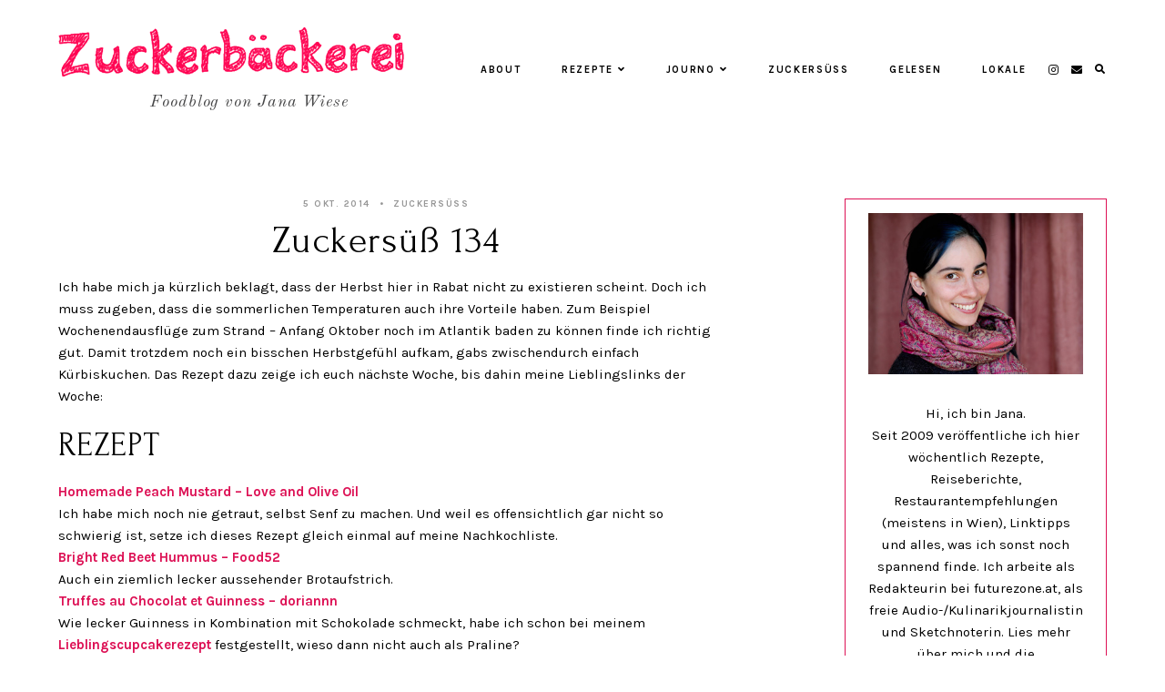

--- FILE ---
content_type: text/html; charset=UTF-8
request_url: https://zuckerbaeckerei.com/2014/10/zuckersuess-134/
body_size: 97825
content:
<!doctype html>
<html lang="de">
	
<head>
	<meta charset="UTF-8">
	<meta name="viewport" content="width=device-width, initial-scale=1">
	<link rel="profile" href="http://gmpg.org/xfn/11">
		
	<title>Zuckersüß 134 &#8211; Zuckerbäckerei</title>
<meta name='robots' content='max-image-preview:large' />
<link rel='dns-prefetch' href='//cdn.jsdelivr.net' />
<link rel='dns-prefetch' href='//use.fontawesome.com' />
<link rel="alternate" type="application/rss+xml" title="Zuckerbäckerei &raquo; Feed" href="https://zuckerbaeckerei.com/feed/" />
<link rel="alternate" type="application/rss+xml" title="Zuckerbäckerei &raquo; Kommentar-Feed" href="https://zuckerbaeckerei.com/comments/feed/" />
<link rel="alternate" type="application/rss+xml" title="Zuckerbäckerei &raquo; Zuckersüß 134-Kommentar-Feed" href="https://zuckerbaeckerei.com/2014/10/zuckersuess-134/feed/" />
<link rel="alternate" title="oEmbed (JSON)" type="application/json+oembed" href="https://zuckerbaeckerei.com/wp-json/oembed/1.0/embed?url=https%3A%2F%2Fzuckerbaeckerei.com%2F2014%2F10%2Fzuckersuess-134%2F" />
<link rel="alternate" title="oEmbed (XML)" type="text/xml+oembed" href="https://zuckerbaeckerei.com/wp-json/oembed/1.0/embed?url=https%3A%2F%2Fzuckerbaeckerei.com%2F2014%2F10%2Fzuckersuess-134%2F&#038;format=xml" />
<style id='wp-img-auto-sizes-contain-inline-css' type='text/css'>
img:is([sizes=auto i],[sizes^="auto," i]){contain-intrinsic-size:3000px 1500px}
/*# sourceURL=wp-img-auto-sizes-contain-inline-css */
</style>
<style id='wp-emoji-styles-inline-css' type='text/css'>

	img.wp-smiley, img.emoji {
		display: inline !important;
		border: none !important;
		box-shadow: none !important;
		height: 1em !important;
		width: 1em !important;
		margin: 0 0.07em !important;
		vertical-align: -0.1em !important;
		background: none !important;
		padding: 0 !important;
	}
/*# sourceURL=wp-emoji-styles-inline-css */
</style>
<style id='wp-block-library-inline-css' type='text/css'>
:root{--wp-block-synced-color:#7a00df;--wp-block-synced-color--rgb:122,0,223;--wp-bound-block-color:var(--wp-block-synced-color);--wp-editor-canvas-background:#ddd;--wp-admin-theme-color:#007cba;--wp-admin-theme-color--rgb:0,124,186;--wp-admin-theme-color-darker-10:#006ba1;--wp-admin-theme-color-darker-10--rgb:0,107,160.5;--wp-admin-theme-color-darker-20:#005a87;--wp-admin-theme-color-darker-20--rgb:0,90,135;--wp-admin-border-width-focus:2px}@media (min-resolution:192dpi){:root{--wp-admin-border-width-focus:1.5px}}.wp-element-button{cursor:pointer}:root .has-very-light-gray-background-color{background-color:#eee}:root .has-very-dark-gray-background-color{background-color:#313131}:root .has-very-light-gray-color{color:#eee}:root .has-very-dark-gray-color{color:#313131}:root .has-vivid-green-cyan-to-vivid-cyan-blue-gradient-background{background:linear-gradient(135deg,#00d084,#0693e3)}:root .has-purple-crush-gradient-background{background:linear-gradient(135deg,#34e2e4,#4721fb 50%,#ab1dfe)}:root .has-hazy-dawn-gradient-background{background:linear-gradient(135deg,#faaca8,#dad0ec)}:root .has-subdued-olive-gradient-background{background:linear-gradient(135deg,#fafae1,#67a671)}:root .has-atomic-cream-gradient-background{background:linear-gradient(135deg,#fdd79a,#004a59)}:root .has-nightshade-gradient-background{background:linear-gradient(135deg,#330968,#31cdcf)}:root .has-midnight-gradient-background{background:linear-gradient(135deg,#020381,#2874fc)}:root{--wp--preset--font-size--normal:16px;--wp--preset--font-size--huge:42px}.has-regular-font-size{font-size:1em}.has-larger-font-size{font-size:2.625em}.has-normal-font-size{font-size:var(--wp--preset--font-size--normal)}.has-huge-font-size{font-size:var(--wp--preset--font-size--huge)}.has-text-align-center{text-align:center}.has-text-align-left{text-align:left}.has-text-align-right{text-align:right}.has-fit-text{white-space:nowrap!important}#end-resizable-editor-section{display:none}.aligncenter{clear:both}.items-justified-left{justify-content:flex-start}.items-justified-center{justify-content:center}.items-justified-right{justify-content:flex-end}.items-justified-space-between{justify-content:space-between}.screen-reader-text{border:0;clip-path:inset(50%);height:1px;margin:-1px;overflow:hidden;padding:0;position:absolute;width:1px;word-wrap:normal!important}.screen-reader-text:focus{background-color:#ddd;clip-path:none;color:#444;display:block;font-size:1em;height:auto;left:5px;line-height:normal;padding:15px 23px 14px;text-decoration:none;top:5px;width:auto;z-index:100000}html :where(.has-border-color){border-style:solid}html :where([style*=border-top-color]){border-top-style:solid}html :where([style*=border-right-color]){border-right-style:solid}html :where([style*=border-bottom-color]){border-bottom-style:solid}html :where([style*=border-left-color]){border-left-style:solid}html :where([style*=border-width]){border-style:solid}html :where([style*=border-top-width]){border-top-style:solid}html :where([style*=border-right-width]){border-right-style:solid}html :where([style*=border-bottom-width]){border-bottom-style:solid}html :where([style*=border-left-width]){border-left-style:solid}html :where(img[class*=wp-image-]){height:auto;max-width:100%}:where(figure){margin:0 0 1em}html :where(.is-position-sticky){--wp-admin--admin-bar--position-offset:var(--wp-admin--admin-bar--height,0px)}@media screen and (max-width:600px){html :where(.is-position-sticky){--wp-admin--admin-bar--position-offset:0px}}

/*# sourceURL=wp-block-library-inline-css */
</style><style id='global-styles-inline-css' type='text/css'>
:root{--wp--preset--aspect-ratio--square: 1;--wp--preset--aspect-ratio--4-3: 4/3;--wp--preset--aspect-ratio--3-4: 3/4;--wp--preset--aspect-ratio--3-2: 3/2;--wp--preset--aspect-ratio--2-3: 2/3;--wp--preset--aspect-ratio--16-9: 16/9;--wp--preset--aspect-ratio--9-16: 9/16;--wp--preset--color--black: #000000;--wp--preset--color--cyan-bluish-gray: #abb8c3;--wp--preset--color--white: #ffffff;--wp--preset--color--pale-pink: #f78da7;--wp--preset--color--vivid-red: #cf2e2e;--wp--preset--color--luminous-vivid-orange: #ff6900;--wp--preset--color--luminous-vivid-amber: #fcb900;--wp--preset--color--light-green-cyan: #7bdcb5;--wp--preset--color--vivid-green-cyan: #00d084;--wp--preset--color--pale-cyan-blue: #8ed1fc;--wp--preset--color--vivid-cyan-blue: #0693e3;--wp--preset--color--vivid-purple: #9b51e0;--wp--preset--gradient--vivid-cyan-blue-to-vivid-purple: linear-gradient(135deg,rgb(6,147,227) 0%,rgb(155,81,224) 100%);--wp--preset--gradient--light-green-cyan-to-vivid-green-cyan: linear-gradient(135deg,rgb(122,220,180) 0%,rgb(0,208,130) 100%);--wp--preset--gradient--luminous-vivid-amber-to-luminous-vivid-orange: linear-gradient(135deg,rgb(252,185,0) 0%,rgb(255,105,0) 100%);--wp--preset--gradient--luminous-vivid-orange-to-vivid-red: linear-gradient(135deg,rgb(255,105,0) 0%,rgb(207,46,46) 100%);--wp--preset--gradient--very-light-gray-to-cyan-bluish-gray: linear-gradient(135deg,rgb(238,238,238) 0%,rgb(169,184,195) 100%);--wp--preset--gradient--cool-to-warm-spectrum: linear-gradient(135deg,rgb(74,234,220) 0%,rgb(151,120,209) 20%,rgb(207,42,186) 40%,rgb(238,44,130) 60%,rgb(251,105,98) 80%,rgb(254,248,76) 100%);--wp--preset--gradient--blush-light-purple: linear-gradient(135deg,rgb(255,206,236) 0%,rgb(152,150,240) 100%);--wp--preset--gradient--blush-bordeaux: linear-gradient(135deg,rgb(254,205,165) 0%,rgb(254,45,45) 50%,rgb(107,0,62) 100%);--wp--preset--gradient--luminous-dusk: linear-gradient(135deg,rgb(255,203,112) 0%,rgb(199,81,192) 50%,rgb(65,88,208) 100%);--wp--preset--gradient--pale-ocean: linear-gradient(135deg,rgb(255,245,203) 0%,rgb(182,227,212) 50%,rgb(51,167,181) 100%);--wp--preset--gradient--electric-grass: linear-gradient(135deg,rgb(202,248,128) 0%,rgb(113,206,126) 100%);--wp--preset--gradient--midnight: linear-gradient(135deg,rgb(2,3,129) 0%,rgb(40,116,252) 100%);--wp--preset--font-size--small: 13px;--wp--preset--font-size--medium: 20px;--wp--preset--font-size--large: 36px;--wp--preset--font-size--x-large: 42px;--wp--preset--spacing--20: 0.44rem;--wp--preset--spacing--30: 0.67rem;--wp--preset--spacing--40: 1rem;--wp--preset--spacing--50: 1.5rem;--wp--preset--spacing--60: 2.25rem;--wp--preset--spacing--70: 3.38rem;--wp--preset--spacing--80: 5.06rem;--wp--preset--shadow--natural: 6px 6px 9px rgba(0, 0, 0, 0.2);--wp--preset--shadow--deep: 12px 12px 50px rgba(0, 0, 0, 0.4);--wp--preset--shadow--sharp: 6px 6px 0px rgba(0, 0, 0, 0.2);--wp--preset--shadow--outlined: 6px 6px 0px -3px rgb(255, 255, 255), 6px 6px rgb(0, 0, 0);--wp--preset--shadow--crisp: 6px 6px 0px rgb(0, 0, 0);}:where(.is-layout-flex){gap: 0.5em;}:where(.is-layout-grid){gap: 0.5em;}body .is-layout-flex{display: flex;}.is-layout-flex{flex-wrap: wrap;align-items: center;}.is-layout-flex > :is(*, div){margin: 0;}body .is-layout-grid{display: grid;}.is-layout-grid > :is(*, div){margin: 0;}:where(.wp-block-columns.is-layout-flex){gap: 2em;}:where(.wp-block-columns.is-layout-grid){gap: 2em;}:where(.wp-block-post-template.is-layout-flex){gap: 1.25em;}:where(.wp-block-post-template.is-layout-grid){gap: 1.25em;}.has-black-color{color: var(--wp--preset--color--black) !important;}.has-cyan-bluish-gray-color{color: var(--wp--preset--color--cyan-bluish-gray) !important;}.has-white-color{color: var(--wp--preset--color--white) !important;}.has-pale-pink-color{color: var(--wp--preset--color--pale-pink) !important;}.has-vivid-red-color{color: var(--wp--preset--color--vivid-red) !important;}.has-luminous-vivid-orange-color{color: var(--wp--preset--color--luminous-vivid-orange) !important;}.has-luminous-vivid-amber-color{color: var(--wp--preset--color--luminous-vivid-amber) !important;}.has-light-green-cyan-color{color: var(--wp--preset--color--light-green-cyan) !important;}.has-vivid-green-cyan-color{color: var(--wp--preset--color--vivid-green-cyan) !important;}.has-pale-cyan-blue-color{color: var(--wp--preset--color--pale-cyan-blue) !important;}.has-vivid-cyan-blue-color{color: var(--wp--preset--color--vivid-cyan-blue) !important;}.has-vivid-purple-color{color: var(--wp--preset--color--vivid-purple) !important;}.has-black-background-color{background-color: var(--wp--preset--color--black) !important;}.has-cyan-bluish-gray-background-color{background-color: var(--wp--preset--color--cyan-bluish-gray) !important;}.has-white-background-color{background-color: var(--wp--preset--color--white) !important;}.has-pale-pink-background-color{background-color: var(--wp--preset--color--pale-pink) !important;}.has-vivid-red-background-color{background-color: var(--wp--preset--color--vivid-red) !important;}.has-luminous-vivid-orange-background-color{background-color: var(--wp--preset--color--luminous-vivid-orange) !important;}.has-luminous-vivid-amber-background-color{background-color: var(--wp--preset--color--luminous-vivid-amber) !important;}.has-light-green-cyan-background-color{background-color: var(--wp--preset--color--light-green-cyan) !important;}.has-vivid-green-cyan-background-color{background-color: var(--wp--preset--color--vivid-green-cyan) !important;}.has-pale-cyan-blue-background-color{background-color: var(--wp--preset--color--pale-cyan-blue) !important;}.has-vivid-cyan-blue-background-color{background-color: var(--wp--preset--color--vivid-cyan-blue) !important;}.has-vivid-purple-background-color{background-color: var(--wp--preset--color--vivid-purple) !important;}.has-black-border-color{border-color: var(--wp--preset--color--black) !important;}.has-cyan-bluish-gray-border-color{border-color: var(--wp--preset--color--cyan-bluish-gray) !important;}.has-white-border-color{border-color: var(--wp--preset--color--white) !important;}.has-pale-pink-border-color{border-color: var(--wp--preset--color--pale-pink) !important;}.has-vivid-red-border-color{border-color: var(--wp--preset--color--vivid-red) !important;}.has-luminous-vivid-orange-border-color{border-color: var(--wp--preset--color--luminous-vivid-orange) !important;}.has-luminous-vivid-amber-border-color{border-color: var(--wp--preset--color--luminous-vivid-amber) !important;}.has-light-green-cyan-border-color{border-color: var(--wp--preset--color--light-green-cyan) !important;}.has-vivid-green-cyan-border-color{border-color: var(--wp--preset--color--vivid-green-cyan) !important;}.has-pale-cyan-blue-border-color{border-color: var(--wp--preset--color--pale-cyan-blue) !important;}.has-vivid-cyan-blue-border-color{border-color: var(--wp--preset--color--vivid-cyan-blue) !important;}.has-vivid-purple-border-color{border-color: var(--wp--preset--color--vivid-purple) !important;}.has-vivid-cyan-blue-to-vivid-purple-gradient-background{background: var(--wp--preset--gradient--vivid-cyan-blue-to-vivid-purple) !important;}.has-light-green-cyan-to-vivid-green-cyan-gradient-background{background: var(--wp--preset--gradient--light-green-cyan-to-vivid-green-cyan) !important;}.has-luminous-vivid-amber-to-luminous-vivid-orange-gradient-background{background: var(--wp--preset--gradient--luminous-vivid-amber-to-luminous-vivid-orange) !important;}.has-luminous-vivid-orange-to-vivid-red-gradient-background{background: var(--wp--preset--gradient--luminous-vivid-orange-to-vivid-red) !important;}.has-very-light-gray-to-cyan-bluish-gray-gradient-background{background: var(--wp--preset--gradient--very-light-gray-to-cyan-bluish-gray) !important;}.has-cool-to-warm-spectrum-gradient-background{background: var(--wp--preset--gradient--cool-to-warm-spectrum) !important;}.has-blush-light-purple-gradient-background{background: var(--wp--preset--gradient--blush-light-purple) !important;}.has-blush-bordeaux-gradient-background{background: var(--wp--preset--gradient--blush-bordeaux) !important;}.has-luminous-dusk-gradient-background{background: var(--wp--preset--gradient--luminous-dusk) !important;}.has-pale-ocean-gradient-background{background: var(--wp--preset--gradient--pale-ocean) !important;}.has-electric-grass-gradient-background{background: var(--wp--preset--gradient--electric-grass) !important;}.has-midnight-gradient-background{background: var(--wp--preset--gradient--midnight) !important;}.has-small-font-size{font-size: var(--wp--preset--font-size--small) !important;}.has-medium-font-size{font-size: var(--wp--preset--font-size--medium) !important;}.has-large-font-size{font-size: var(--wp--preset--font-size--large) !important;}.has-x-large-font-size{font-size: var(--wp--preset--font-size--x-large) !important;}
/*# sourceURL=global-styles-inline-css */
</style>

<style id='classic-theme-styles-inline-css' type='text/css'>
/*! This file is auto-generated */
.wp-block-button__link{color:#fff;background-color:#32373c;border-radius:9999px;box-shadow:none;text-decoration:none;padding:calc(.667em + 2px) calc(1.333em + 2px);font-size:1.125em}.wp-block-file__button{background:#32373c;color:#fff;text-decoration:none}
/*# sourceURL=/wp-includes/css/classic-themes.min.css */
</style>
<link rel='stylesheet' id='pearl-elements-css' href='https://zuckerbaeckerei.com/wp-content/themes/pearl/assets/css/elements.css?ver=1.1.6' type='text/css' media='all' />
<link rel='stylesheet' id='pearl-styles-css' href='https://zuckerbaeckerei.com/wp-content/themes/pearl/style.css?ver=1.1.6' type='text/css' media='all' />
<style id='pearl-styles-inline-css' type='text/css'>
 body, p, input, textarea { font-family: Karla, sans-serif; font-size: 15px; line-height: 1.6em; font-weight: normal; font-style: normal; } h1 { font-family: Forum, serif; font-size: 42px; line-height: 1.15em; letter-spacing: .025em; text-transform: none; font-weight: normal; font-style: normal; } h2 { font-family: Forum, serif; font-size: 36px; line-height: 1.15em; letter-spacing: .025em; text-transform: none; font-weight: normal; font-style: normal; } h3 { font-family: Forum, serif; font-size: 20px; line-height: 1.15em; letter-spacing: .025em; text-transform: none; font-weight: normal; font-style: normal; } h4 { font-family: Karla, sans-serif; font-size: 13px; letter-spacing: .15em; text-transform: uppercase; font-weight: 700; font-style: normal; } h5 { font-family: Karla, sans-serif; font-size: 11px; letter-spacing: .15em; text-transform: uppercase; font-weight: 700; font-style: normal; } h6 { font-family: Karla, sans-serif; font-size: 10px; letter-spacing: .15em; text-transform: uppercase; font-weight: 700; font-style: normal; } .entry-title, .em-fonts-primary { font-family: Forum, serif; font-size: 42px; line-height: 1.15em; letter-spacing: .025em; text-transform: none; font-weight: normal; font-style: normal; } .em-fonts-primary-small { font-size: 36px; } .em-fonts-primary-xs { font-size: 24px; } .em-fonts-secondary, .wp-caption-text, .wp-block-image figcaption, .wp-block-gallery .blocks-gallery-item figcaption, cite, .wp-block-quote__citation, button, input[type="button"], input[type="reset"], input[type="submit"], .wp-block-button__link, .button, label, ::placeholder, .null-instagram-feed p.clear, .widget_nav_menu .menu li, .widget_archive ul li, #em-retailers-content p, .blocks-gallery-caption { font-family: Karla, sans-serif; font-size: 11px; letter-spacing: .15em; text-transform: uppercase; font-weight: 700; font-style: normal; } .em-fonts-secondary-large, .pearl-topics-widget .category-title { font-size: 13px; } .em-fonts-secondary-small, .wp-caption-text, .wp-block-image figcaption, .wp-block-gallery .blocks-gallery-item figcaption, button, input[type="button"], input[type="reset"], input[type="submit"], .wp-block-button__link, .button, label, ::placeholder { font-size: 10px; } .em-fonts-tertiary, blockquote, blockquote.wp-block-quote, .site-description, #template-em-boutiques-instashop #em-boutiques-title, #em-boutiques-sidebar #em-retailers-list h2 { font-family: Old Standard TT, serif; font-size: 18px; letter-spacing: .05em; text-transform: none; font-weight: normal; font-style: italic; } .em-fonts-tertiary-caps { font-size: 36px; text-transform: uppercase; letter-spacing: .1em; } .site-title-text { font-family: Forum, serif; font-weight: normal; font-style: normal; font-size: 48px; letter-spacing: .15em; text-transform: uppercase; } body { background: #FFFFFF; } body, p, input, textarea, ::placeholder { color: #000000; } .entry-content a { color: #dd1155; font-weight: bold; } .entry-content a:hover { color: #000000; } input[type="text"], input[type="email"], input[type="url"], input[type="password"], input[type="search"], input[type="number"], input[type="tel"], input[type="range"], input[type="date"], input[type="month"], input[type="week"], input[type="time"], input[type="datetime"], input[type="datetime-local"], input[type="color"], textarea { background: #FFFFFF; color: #000000; } button, input[type="button"], input[type="reset"], input[type="submit"], .wp-block-button__link, .button, #em-insta-cta a { background: #ebedef; color: #000000; } #em-insta-cta a { border: none; } button:hover, input[type="button"]:hover, input[type="reset"]:hover, input[type="submit"]:hover, .wp-block-button__link:hover, .button:hover, #em-insta-cta a:hover { background: #dd1155; color: #000000; } .site-title-image { max-width: 380px; } .site-description { color: #464647; } #header-container { background: #ffffff; } .primary-menu > li > a, #site-navigation #mobile-menu a, #em-boutiques-nav a, .em-grid-filters li a { color: #000000; } #em-boutiques-nav a, .pearl .em-grid-filters li a { border: none; } .primary-menu > li > a:hover, #em-boutiques-nav a:hover, .em-grid-filters li a:hover, .em-grid-filters li.current a { color: #9d1961; } .primary-menu > li > .sub-menu, .primary-menu > li > .sub-menu > li > .sub-menu { background: #ebedef; } .primary-menu > li > .sub-menu > li > a, .primary-menu > li > .sub-menu > li > .sub-menu > li > a { color: #000000; } .primary-menu > li > .sub-menu > li > a:hover, .primary-menu > li > .sub-menu > li > .sub-menu > li > a:hover { color: #9d1961; } #top-nav-container { background: #ebedef; } .top-menu > li > a { color: #000000; } .top-menu > li > a:hover { color: #9d1961; } .top-menu > li > .sub-menu, .top-menu > li > .sub-menu > li > .sub-menu, #top-nav #mobile-menu { background: #ebedef; } .top-menu > li > .sub-menu > li > a, .top-menu > li > .sub-menu > li > .sub-menu > li > a, #top-nav #mobile-menu a { color: #000000; } .top-menu > li > .sub-menu > li > a:hover, .top-menu > li > .sub-menu > li > .sub-menu > li > a:hover { color: #9d1961; } .social-menu > li > a { color: #000000; } .social-menu > li > a:hover { color: #9d1961; } .search-menu > li > a { color: #000000; } .search-menu > li > a:hover { color: #9d1961; } #search-overlay { background: rgba(255, 255, 255,0.95); } .scroll-logo { max-width: 100px; } #scroll-nav-container { background: #ebedef; } .scroll-menu > li > a { color: #000000; } .scroll-menu > li > a:hover { color: #9d1961; } .scroll-menu > li > .sub-menu, .scroll-menu > li > .sub-menu > li > .sub-menu, #scroll-nav #mobile-menu { background: #ebedef; } .scroll-menu > li > .sub-menu > li > a, .scroll-menu > li > .sub-menu > li > .sub-menu > li > a, #scroll-nav #mobile-menu a { color: #000000; } .scroll-menu > li > .sub-menu > li > a:hover, .scroll-menu > li > .sub-menu > li > .sub-menu > li > a:hover { color: #9d1961; } .interstitial:before, .post-feed-container.has-grid .post-feed:before, .sidebar .null-instagram-feed p.clear a, .sidebar .pearl-social-feed-widget .widget-cta a, .pearl-about-widget .widget-content, .pearl-highlight-widget .widget-cta a, .sidebar .pearl-social-widget, .pearl-subscription-widget .widget-content, .interstitial .pearl-subscription-widget .widget-form-code input:not([type="submit"]), .sidebar .pearl-shop-widget, .search-form .input-group, .sidebar .widget_text, .sidebar .widget_nav_menu, .sidebar .widget_archive, #em-boutiques-sidebar, #template-em-boutiques-retailers #em-retailers-list, .blocks-gallery-caption { background: #ffffff; } .widget-title, #template-em-boutiques-instashop #em-boutiques-title { color: #000000; } .interstitial:not(#home-featured):not(.after-interstitial-3):not(.after-nothing-found) .widget:first-of-type .widget-title, .related-posts-title { background: #dd1155; color: #dd1155; } .sidebar .pearl-shop-widget .shop-cta, .pearl-topics-widget .category-title, .interstitial .pearl-about-widget .widget-content, .interstitial .pearl-highlight-widget .widget-cta a, .interstitial .pearl-subscription-widget .widget-content, .interstitial .pearl-shop-widget .shop-links li, .pearl-featured-posts-widget .widget-links li .entry-title { background: #FFFFFF; } .sidebar .null-instagram-feed p.clear a, .sidebar .pearl-social-feed-widget .widget-cta a, .pearl-about-widget .widget-links > li > a, .pearl-highlight-widget .widget-cta a, .pearl-social-widget .social-menu > li > a, .pearl-shop-widget .shop-cta, .pearl-topics-widget .category-title, .widget_text a, #em-boutiques-sidebar a, #template-em-boutiques-retailers #em-retailers-content a { color: #dd1155; } #em-boutiques-sidebar a, #template-em-boutiques-retailers #em-retailers-content a { border: none; } .sidebar .null-instagram-feed p.clear a:hover, .sidebar .pearl-social-feed-widget .widget-cta a:hover, .pearl-about-widget .widget-links > li > a:hover, .pearl-highlight-widget .widget-cta a:hover, .pearl-social-widget .social-menu > li > a:hover, .pearl-shop-widget .shop-links li a:hover, .pearl-shop-widget .shop-cta:hover, .pearl-topics-widget a:hover > .category-title, .widget_text a:hover, .widget_nav_menu .menu li a:hover, .widget_archive ul li a:hover, #em-boutiques-sidebar a:hover, #template-em-boutiques-retailers #em-retailers-content a:hover { color: #000000; } .sidebar .null-instagram-feed p.clear a:hover, .sidebar .pearl-social-feed-widget .widget-cta a:hover, .pearl-highlight-widget .widget-cta a:hover, .sidebar .pearl-shop-widget .shop-cta:hover, .pearl-topics-widget a:hover > .category-title { background: #dd1155; } .post-feed-title { color: #9d1961; } .nav-next a, .nav-previous a { color: #000000; background: #FFFFFF; border-color: #dd1155; } .nav-links .arrow, .nav-links .arrow:after { border-color: #dd1155; } .nav-next a:hover, .nav-previous a:hover { color: #dd1155; background: #FFFFFF; border-color: #dd1155; } .nav-links a:hover .arrow, .nav-links a:hover .arrow:after { border-color: #dd1155; } .entry-title, .entry-title a, .post-single .shop-the-post .stp-title { color: #000000; } .entry-title a:hover { color: #000000; } .entry-share.has-share-hover ul, .entry-share.has-share-hover .pre { background: #000000; } .entry-share.has-share-hover .pre, .entry-share.has-share-hover ul a { color: #FFFFFF; } .entry-share.has-share-hover ul a:hover { color: #FFFFFF; } .entry-meta, .entry-meta a, .comment-meta, .comment-meta a { color: #979797; } .comment-date { border-color: #979797; } .entry-meta a:hover, .comment-meta a:hover { color: #000000; } .post-classic .stp-title, .post-classic .read-more a, .post-grid .entry-footer .stp-title { background: #ffffff; color: #000000; } .post-grid .entry-footer .stp-code { border-color: #ffffff; } .post-classic .read-more a:hover { background: #dd1155; color: #000000; } .post-offset .entry-summary:before { background: #ebedef; } .post-offset .entry-footer { border-color: #000000; } .post-offset .entry-footer .entry-meta .stp-title { background: #000000; color: #FFFFFF; } .post-grid .entry-footer, .post-single .entry-footer, .post-single .shop-the-post, .comment-list > li, blockquote, blockquote.wp-block-quote { border-color: #ebedef; } .comment-list .children li:before { background: #ebedef; } #commentform input:not([type="submit"]), #commentform textarea { background: #FBF4F4; } .entry-content h1, .entry-content h2, .entry-content h3, .entry-content h4, .entry-content h5, .entry-content h6 { color: #000000; }
/*# sourceURL=pearl-styles-inline-css */
</style>
<link rel='stylesheet' id='font-awesome-css' href='https://use.fontawesome.com/releases/v5.15.1/css/all.css?ver=6.9' type='text/css' media='all' />
<link rel='stylesheet' id='em-grid-css' href='https://zuckerbaeckerei.com/wp-content/plugins/em-grid/public/css/em-grid-public.css?ver=1.3.3' type='text/css' media='all' />
<link rel='stylesheet' id='fontawesome-css' href='https://use.fontawesome.com/releases/v5.7.2/css/all.css?ver=1.3.3' type='text/css' media='all' />
<script type="text/javascript" src="https://zuckerbaeckerei.com/wp-includes/js/jquery/jquery.min.js?ver=3.7.1" id="jquery-core-js"></script>
<script type="text/javascript" src="https://zuckerbaeckerei.com/wp-includes/js/jquery/jquery-migrate.min.js?ver=3.4.1" id="jquery-migrate-js"></script>
<script type="text/javascript" src="https://zuckerbaeckerei.com/wp-content/plugins/em-grid/public/js/em-grid-public.js?ver=1.3.3" id="em-grid-js"></script>
<script type="text/javascript" src="https://cdn.jsdelivr.net/npm/webfontloader@1.6.28/webfontloader.min.js?ver=1.6.28" id="webfontloader-js"></script>
<script type="text/javascript" id="webfontloader-js-after">
/* <![CDATA[ */
WebFont.load({google:{families:["Karla:regular,italic,700,700italic", "Forum:regular", "Old Standard TT:italic"]}});
//# sourceURL=webfontloader-js-after
/* ]]> */
</script>
<script type="text/javascript" src="https://cdn.jsdelivr.net/npm/superfish@1.7.10/dist/js/superfish.min.js?ver=1.7.10" id="jquery-superfish-js"></script>
<script type="text/javascript" src="https://cdn.jsdelivr.net/npm/jquery-hoverintent@1.10.0/jquery.hoverIntent.min.js?ver=1.10.0" id="jquery-hover-intent-js"></script>
<script type="text/javascript" src="https://zuckerbaeckerei.com/wp-content/themes/pearl/assets/js/scripts.js?ver=1.0.0" id="pearl-scripts-js"></script>
<script type="text/javascript" src="https://cdn.jsdelivr.net/npm/jquery-waypoints@2.0.5/waypoints.min.js?ver=2.0.5" id="jquery-waypoints-js"></script>
<script type="text/javascript" id="jquery-waypoints-js-after">
/* <![CDATA[ */
jQuery(document).ready(function($){
				var $scroll_nav = $("#scroll-nav-container");

				$("#content-container").waypoint(function(direction) {
					if (direction == "down") {
						$scroll_nav.animate({"top": "0"},"slow");
					} else {
						$scroll_nav.animate({"top": "-100%"},"slow");
					}
				});
			});
//# sourceURL=jquery-waypoints-js-after
/* ]]> */
</script>
<link rel="https://api.w.org/" href="https://zuckerbaeckerei.com/wp-json/" /><link rel="alternate" title="JSON" type="application/json" href="https://zuckerbaeckerei.com/wp-json/wp/v2/posts/2003" /><link rel="EditURI" type="application/rsd+xml" title="RSD" href="https://zuckerbaeckerei.com/xmlrpc.php?rsd" />
<meta name="generator" content="WordPress 6.9" />
<link rel="canonical" href="https://zuckerbaeckerei.com/2014/10/zuckersuess-134/" />
<link rel='shortlink' href='https://zuckerbaeckerei.com/?p=2003' />
<link rel="icon" href="https://zuckerbaeckerei.com/wp-content/uploads/2024/03/cropped-favicon-zuckerbaeckerei-32x32.png" sizes="32x32" />
<link rel="icon" href="https://zuckerbaeckerei.com/wp-content/uploads/2024/03/cropped-favicon-zuckerbaeckerei-192x192.png" sizes="192x192" />
<link rel="apple-touch-icon" href="https://zuckerbaeckerei.com/wp-content/uploads/2024/03/cropped-favicon-zuckerbaeckerei-180x180.png" />
<meta name="msapplication-TileImage" content="https://zuckerbaeckerei.com/wp-content/uploads/2024/03/cropped-favicon-zuckerbaeckerei-270x270.png" />
		<style type="text/css" id="wp-custom-css">
			/* Rahmen für Sidebarboxen */
#text-2, #custom_html-2, #text-10 {
	border: 1px;
	border-color: #dd1155;
	border-style: solid;
}

/* Captions in schwarz */
.wp-caption-text, .wp-block-image figcaption, .wp-block-gallery .blocks-gallery-item figcaption {
	color: #000000
}

/* Hover-Farbe für Weiterlesen-Buttons und Buttons auf den Topic-Widgets an der Seite */

.post-classic .read-more   a:hover {
	color: #fff;
}

.pearl-topics-widget a:hover > .category-title {
    color: #fff;
}

.wp-block-quote p{
	margin-left: 5%;
	font-style: italic;
	
}

		</style>
		</head>

<body class="wp-singular post-template-default single single-post postid-2003 single-format-standard wp-custom-logo wp-embed-responsive wp-theme-pearl empress pearl">

		<nav id="scroll-nav-container">
			<nav id="scroll-nav" class="wrap flex has-social-media-menu has-search-menu" role="navigation">
				<div class="mobile-menu-container menu em-fonts-secondary hide-desktop"><div class="mobile-toggle"><a href="#"><i class="fas fa-bars"></i><span class="mobile-toggle-text">Menu</span></a></div><ul id="mobile-menu" class="em-fonts-secondary mobile-menu menu"><li id="menu-item-2896" class="menu-item menu-item-type-post_type menu-item-object-page menu-item-2896"><a href="https://zuckerbaeckerei.com/about/">About</a></li>
<li id="menu-item-2893" class="menu-item menu-item-type-taxonomy menu-item-object-category menu-item-has-children menu-item-2893"><a href="https://zuckerbaeckerei.com/category/rezept/">Rezepte<i class="fas fa-angle-down"></i></a>
<ul class="sub-menu">
	<li id="menu-item-2946" class="menu-item menu-item-type-taxonomy menu-item-object-category menu-item-2946"><a href="https://zuckerbaeckerei.com/category/rezept/english-recipe/">Recipes in English</a></li>
	<li id="menu-item-2945" class="menu-item menu-item-type-taxonomy menu-item-object-category menu-item-2945"><a href="https://zuckerbaeckerei.com/category/rezept/cookies/">Cookies und Kekse</a></li>
	<li id="menu-item-6649" class="menu-item menu-item-type-taxonomy menu-item-object-category menu-item-6649"><a href="https://zuckerbaeckerei.com/category/cocktails/">Cocktails</a></li>
	<li id="menu-item-2938" class="menu-item menu-item-type-taxonomy menu-item-object-category menu-item-2938"><a href="https://zuckerbaeckerei.com/category/rezept/cupcakes-muffins/">Cupcakes und Muffins</a></li>
	<li id="menu-item-7456" class="menu-item menu-item-type-taxonomy menu-item-object-category menu-item-7456"><a href="https://zuckerbaeckerei.com/category/rezept/dessert/">Dessert</a></li>
	<li id="menu-item-2977" class="menu-item menu-item-type-taxonomy menu-item-object-category menu-item-2977"><a href="https://zuckerbaeckerei.com/category/rezept/eis/">Eis</a></li>
	<li id="menu-item-2997" class="menu-item menu-item-type-taxonomy menu-item-object-category menu-item-2997"><a href="https://zuckerbaeckerei.com/category/rezept/fruehstueck/">Frühstück</a></li>
	<li id="menu-item-7936" class="menu-item menu-item-type-taxonomy menu-item-object-category menu-item-7936"><a href="https://zuckerbaeckerei.com/category/rezept/kaesekuchen/">Käsekuchen</a></li>
	<li id="menu-item-2952" class="menu-item menu-item-type-taxonomy menu-item-object-category menu-item-2952"><a href="https://zuckerbaeckerei.com/category/rezept/kuchen/">Kuchen</a></li>
	<li id="menu-item-7457" class="menu-item menu-item-type-taxonomy menu-item-object-category menu-item-7457"><a href="https://zuckerbaeckerei.com/category/rezept/mehlspeise/">Mehlspeise</a></li>
	<li id="menu-item-2951" class="menu-item menu-item-type-taxonomy menu-item-object-category menu-item-2951"><a href="https://zuckerbaeckerei.com/category/rezept/tartes/">Tartes und Pies</a></li>
	<li id="menu-item-3390" class="menu-item menu-item-type-taxonomy menu-item-object-category menu-item-3390"><a href="https://zuckerbaeckerei.com/category/rezept/torten/">Torten</a></li>
	<li id="menu-item-2978" class="menu-item menu-item-type-taxonomy menu-item-object-category menu-item-2978"><a href="https://zuckerbaeckerei.com/category/rezept/weihnachtsplaetzerl/">Weihnachtsplätzerl</a></li>
</ul>
</li>
<li id="menu-item-13352" class="menu-item menu-item-type-post_type menu-item-object-page menu-item-has-children menu-item-13352"><a href="https://zuckerbaeckerei.com/journo/">Journo<i class="fas fa-angle-down"></i></a>
<ul class="sub-menu">
	<li id="menu-item-16219" class="menu-item menu-item-type-post_type menu-item-object-page menu-item-16219"><a href="https://zuckerbaeckerei.com/futurezone/">futurezone</a></li>
	<li id="menu-item-13346" class="menu-item menu-item-type-taxonomy menu-item-object-category menu-item-13346"><a href="https://zuckerbaeckerei.com/category/print/">Print</a></li>
	<li id="menu-item-10226" class="menu-item menu-item-type-taxonomy menu-item-object-category menu-item-10226"><a href="https://zuckerbaeckerei.com/category/radio/">Radio</a></li>
</ul>
</li>
<li id="menu-item-2894" class="menu-item menu-item-type-taxonomy menu-item-object-category current-post-ancestor current-menu-parent current-post-parent menu-item-2894"><a href="https://zuckerbaeckerei.com/category/zuckersuess/">Zuckersüß</a></li>
<li id="menu-item-6516" class="menu-item menu-item-type-taxonomy menu-item-object-category menu-item-6516"><a href="https://zuckerbaeckerei.com/category/buecher/">Gelesen</a></li>
<li id="menu-item-6517" class="menu-item menu-item-type-taxonomy menu-item-object-category menu-item-6517"><a href="https://zuckerbaeckerei.com/category/lokale/">Lokale</a></li>
</ul></div><div class="scroll-logo"><a href="https://zuckerbaeckerei.com/" title="Zuckerbäckerei" rel="home"><img width="631" height="89" src="https://zuckerbaeckerei.com/wp-content/uploads/2013/08/zuckerbäckereilogo-cropped.png" class="attachment-full size-full" alt="" decoding="async" fetchpriority="high" srcset="https://zuckerbaeckerei.com/wp-content/uploads/2013/08/zuckerbäckereilogo-cropped.png 631w, https://zuckerbaeckerei.com/wp-content/uploads/2013/08/zuckerbäckereilogo-cropped-300x42.png 300w, https://zuckerbaeckerei.com/wp-content/uploads/2013/08/zuckerbäckereilogo-cropped-624x88.png 624w" sizes="(max-width: 631px) 100vw, 631px" /></a></div><ul id="primary-scroll-menu" class="em-fonts-secondary sf-menu scroll-menu top-menu menu hide-tablet hide-phone"><li class="menu-item menu-item-type-post_type menu-item-object-page menu-item-2896"><a href="https://zuckerbaeckerei.com/about/">About</a></li>
<li class="menu-item menu-item-type-taxonomy menu-item-object-category menu-item-has-children menu-item-2893"><a href="https://zuckerbaeckerei.com/category/rezept/">Rezepte<i class="fas fa-angle-down"></i></a>
<ul class="sub-menu">
	<li class="menu-item menu-item-type-taxonomy menu-item-object-category menu-item-2946"><a href="https://zuckerbaeckerei.com/category/rezept/english-recipe/">Recipes in English</a></li>
	<li class="menu-item menu-item-type-taxonomy menu-item-object-category menu-item-2945"><a href="https://zuckerbaeckerei.com/category/rezept/cookies/">Cookies und Kekse</a></li>
	<li class="menu-item menu-item-type-taxonomy menu-item-object-category menu-item-6649"><a href="https://zuckerbaeckerei.com/category/cocktails/">Cocktails</a></li>
	<li class="menu-item menu-item-type-taxonomy menu-item-object-category menu-item-2938"><a href="https://zuckerbaeckerei.com/category/rezept/cupcakes-muffins/">Cupcakes und Muffins</a></li>
	<li class="menu-item menu-item-type-taxonomy menu-item-object-category menu-item-7456"><a href="https://zuckerbaeckerei.com/category/rezept/dessert/">Dessert</a></li>
	<li class="menu-item menu-item-type-taxonomy menu-item-object-category menu-item-2977"><a href="https://zuckerbaeckerei.com/category/rezept/eis/">Eis</a></li>
	<li class="menu-item menu-item-type-taxonomy menu-item-object-category menu-item-2997"><a href="https://zuckerbaeckerei.com/category/rezept/fruehstueck/">Frühstück</a></li>
	<li class="menu-item menu-item-type-taxonomy menu-item-object-category menu-item-7936"><a href="https://zuckerbaeckerei.com/category/rezept/kaesekuchen/">Käsekuchen</a></li>
	<li class="menu-item menu-item-type-taxonomy menu-item-object-category menu-item-2952"><a href="https://zuckerbaeckerei.com/category/rezept/kuchen/">Kuchen</a></li>
	<li class="menu-item menu-item-type-taxonomy menu-item-object-category menu-item-7457"><a href="https://zuckerbaeckerei.com/category/rezept/mehlspeise/">Mehlspeise</a></li>
	<li class="menu-item menu-item-type-taxonomy menu-item-object-category menu-item-2951"><a href="https://zuckerbaeckerei.com/category/rezept/tartes/">Tartes und Pies</a></li>
	<li class="menu-item menu-item-type-taxonomy menu-item-object-category menu-item-3390"><a href="https://zuckerbaeckerei.com/category/rezept/torten/">Torten</a></li>
	<li class="menu-item menu-item-type-taxonomy menu-item-object-category menu-item-2978"><a href="https://zuckerbaeckerei.com/category/rezept/weihnachtsplaetzerl/">Weihnachtsplätzerl</a></li>
</ul>
</li>
<li class="menu-item menu-item-type-post_type menu-item-object-page menu-item-has-children menu-item-13352"><a href="https://zuckerbaeckerei.com/journo/">Journo<i class="fas fa-angle-down"></i></a>
<ul class="sub-menu">
	<li class="menu-item menu-item-type-post_type menu-item-object-page menu-item-16219"><a href="https://zuckerbaeckerei.com/futurezone/">futurezone</a></li>
	<li class="menu-item menu-item-type-taxonomy menu-item-object-category menu-item-13346"><a href="https://zuckerbaeckerei.com/category/print/">Print</a></li>
	<li class="menu-item menu-item-type-taxonomy menu-item-object-category menu-item-10226"><a href="https://zuckerbaeckerei.com/category/radio/">Radio</a></li>
</ul>
</li>
<li class="menu-item menu-item-type-taxonomy menu-item-object-category current-post-ancestor current-menu-parent current-post-parent menu-item-2894"><a href="https://zuckerbaeckerei.com/category/zuckersuess/">Zuckersüß</a></li>
<li class="menu-item menu-item-type-taxonomy menu-item-object-category menu-item-6516"><a href="https://zuckerbaeckerei.com/category/buecher/">Gelesen</a></li>
<li class="menu-item menu-item-type-taxonomy menu-item-object-category menu-item-6517"><a href="https://zuckerbaeckerei.com/category/lokale/">Lokale</a></li>
</ul><ul class="social-menu menu"><li class="instagram"><a href="https://instagram.com/zuckerbaeckerei" target="_blank"><i class="fab fa-instagram"></i><span class="social-text em-fonts-secondary"> Instagram</span></a></li><li class="subscribe em-popup-open"><a href="https://zuckerbaeckerei.com/subscribe" target="_blank"><i class="fas fa-envelope"></i><span class="social-text em-fonts-secondary"> Subscribe</span></a></li></ul><ul class="search-menu menu em-fonts-secondary"><li class="search-open"><a href="#"><i class="fas fa-search"></i></a></li></ul>			</nav><!-- #scroll-navigation -->
		</nav><!-- #scroll-nav-container -->
			
<div id="site-container" class="">

<a class="skip-link screen-reader-text" href="#content">Skip to content</a>

			<nav id="top-nav-container">
			<nav id="top-nav" class="wrap flex has-mobile-menu" role="navigation">
				<div class="mobile-menu-container menu em-fonts-secondary hide-desktop"><div class="mobile-toggle"><a href="#"><i class="fas fa-bars"></i><span class="mobile-toggle-text">Menu</span></a></div><ul id="mobile-menu" class="em-fonts-secondary mobile-menu menu"><li class="menu-item menu-item-type-post_type menu-item-object-page menu-item-2896"><a href="https://zuckerbaeckerei.com/about/">About</a></li>
<li class="menu-item menu-item-type-taxonomy menu-item-object-category menu-item-has-children menu-item-2893"><a href="https://zuckerbaeckerei.com/category/rezept/">Rezepte<i class="fas fa-angle-down"></i></a>
<ul class="sub-menu">
	<li class="menu-item menu-item-type-taxonomy menu-item-object-category menu-item-2946"><a href="https://zuckerbaeckerei.com/category/rezept/english-recipe/">Recipes in English</a></li>
	<li class="menu-item menu-item-type-taxonomy menu-item-object-category menu-item-2945"><a href="https://zuckerbaeckerei.com/category/rezept/cookies/">Cookies und Kekse</a></li>
	<li class="menu-item menu-item-type-taxonomy menu-item-object-category menu-item-6649"><a href="https://zuckerbaeckerei.com/category/cocktails/">Cocktails</a></li>
	<li class="menu-item menu-item-type-taxonomy menu-item-object-category menu-item-2938"><a href="https://zuckerbaeckerei.com/category/rezept/cupcakes-muffins/">Cupcakes und Muffins</a></li>
	<li class="menu-item menu-item-type-taxonomy menu-item-object-category menu-item-7456"><a href="https://zuckerbaeckerei.com/category/rezept/dessert/">Dessert</a></li>
	<li class="menu-item menu-item-type-taxonomy menu-item-object-category menu-item-2977"><a href="https://zuckerbaeckerei.com/category/rezept/eis/">Eis</a></li>
	<li class="menu-item menu-item-type-taxonomy menu-item-object-category menu-item-2997"><a href="https://zuckerbaeckerei.com/category/rezept/fruehstueck/">Frühstück</a></li>
	<li class="menu-item menu-item-type-taxonomy menu-item-object-category menu-item-7936"><a href="https://zuckerbaeckerei.com/category/rezept/kaesekuchen/">Käsekuchen</a></li>
	<li class="menu-item menu-item-type-taxonomy menu-item-object-category menu-item-2952"><a href="https://zuckerbaeckerei.com/category/rezept/kuchen/">Kuchen</a></li>
	<li class="menu-item menu-item-type-taxonomy menu-item-object-category menu-item-7457"><a href="https://zuckerbaeckerei.com/category/rezept/mehlspeise/">Mehlspeise</a></li>
	<li class="menu-item menu-item-type-taxonomy menu-item-object-category menu-item-2951"><a href="https://zuckerbaeckerei.com/category/rezept/tartes/">Tartes und Pies</a></li>
	<li class="menu-item menu-item-type-taxonomy menu-item-object-category menu-item-3390"><a href="https://zuckerbaeckerei.com/category/rezept/torten/">Torten</a></li>
	<li class="menu-item menu-item-type-taxonomy menu-item-object-category menu-item-2978"><a href="https://zuckerbaeckerei.com/category/rezept/weihnachtsplaetzerl/">Weihnachtsplätzerl</a></li>
</ul>
</li>
<li class="menu-item menu-item-type-post_type menu-item-object-page menu-item-has-children menu-item-13352"><a href="https://zuckerbaeckerei.com/journo/">Journo<i class="fas fa-angle-down"></i></a>
<ul class="sub-menu">
	<li class="menu-item menu-item-type-post_type menu-item-object-page menu-item-16219"><a href="https://zuckerbaeckerei.com/futurezone/">futurezone</a></li>
	<li class="menu-item menu-item-type-taxonomy menu-item-object-category menu-item-13346"><a href="https://zuckerbaeckerei.com/category/print/">Print</a></li>
	<li class="menu-item menu-item-type-taxonomy menu-item-object-category menu-item-10226"><a href="https://zuckerbaeckerei.com/category/radio/">Radio</a></li>
</ul>
</li>
<li class="menu-item menu-item-type-taxonomy menu-item-object-category current-post-ancestor current-menu-parent current-post-parent menu-item-2894"><a href="https://zuckerbaeckerei.com/category/zuckersuess/">Zuckersüß</a></li>
<li class="menu-item menu-item-type-taxonomy menu-item-object-category menu-item-6516"><a href="https://zuckerbaeckerei.com/category/buecher/">Gelesen</a></li>
<li class="menu-item menu-item-type-taxonomy menu-item-object-category menu-item-6517"><a href="https://zuckerbaeckerei.com/category/lokale/">Lokale</a></li>
</ul></div>			</nav><!-- #top-navigation -->
		</nav><!-- #top-nav-container -->
			
	<div id="header-container">
		<header id="masthead" class="site-header wrap flex inline-header" role="banner">
			<div id="site-branding"><div class="site-title-image"><a href="https://zuckerbaeckerei.com/" class="custom-logo-link" rel="home"><img width="631" height="89" src="https://zuckerbaeckerei.com/wp-content/uploads/2013/08/cropped-zuckerbäckereilogo-cropped.png" class="custom-logo" alt="Zuckerbäckerei" decoding="async" srcset="https://zuckerbaeckerei.com/wp-content/uploads/2013/08/cropped-zuckerbäckereilogo-cropped.png 631w, https://zuckerbaeckerei.com/wp-content/uploads/2013/08/cropped-zuckerbäckereilogo-cropped-300x42.png 300w, https://zuckerbaeckerei.com/wp-content/uploads/2013/08/cropped-zuckerbäckereilogo-cropped-624x88.png 624w" sizes="(max-width: 631px) 100vw, 631px" /></a></div><div class="site-description em-fonts-secondary">Foodblog von Jana Wiese</div></div><!-- #site-branding -->		<nav id="site-navigation" class="flex has-primary-menu has-social-media-menu has-search-menu" role="navigation">
			<ul id="primary-menu" class="em-fonts-secondary sf-menu primary-menu menu hide-phone"><li class="menu-item menu-item-type-post_type menu-item-object-page menu-item-2896"><a href="https://zuckerbaeckerei.com/about/">About</a></li>
<li class="menu-item menu-item-type-taxonomy menu-item-object-category menu-item-has-children menu-item-2893"><a href="https://zuckerbaeckerei.com/category/rezept/">Rezepte<i class="fas fa-angle-down"></i></a>
<ul class="sub-menu">
	<li class="menu-item menu-item-type-taxonomy menu-item-object-category menu-item-2946"><a href="https://zuckerbaeckerei.com/category/rezept/english-recipe/">Recipes in English</a></li>
	<li class="menu-item menu-item-type-taxonomy menu-item-object-category menu-item-2945"><a href="https://zuckerbaeckerei.com/category/rezept/cookies/">Cookies und Kekse</a></li>
	<li class="menu-item menu-item-type-taxonomy menu-item-object-category menu-item-6649"><a href="https://zuckerbaeckerei.com/category/cocktails/">Cocktails</a></li>
	<li class="menu-item menu-item-type-taxonomy menu-item-object-category menu-item-2938"><a href="https://zuckerbaeckerei.com/category/rezept/cupcakes-muffins/">Cupcakes und Muffins</a></li>
	<li class="menu-item menu-item-type-taxonomy menu-item-object-category menu-item-7456"><a href="https://zuckerbaeckerei.com/category/rezept/dessert/">Dessert</a></li>
	<li class="menu-item menu-item-type-taxonomy menu-item-object-category menu-item-2977"><a href="https://zuckerbaeckerei.com/category/rezept/eis/">Eis</a></li>
	<li class="menu-item menu-item-type-taxonomy menu-item-object-category menu-item-2997"><a href="https://zuckerbaeckerei.com/category/rezept/fruehstueck/">Frühstück</a></li>
	<li class="menu-item menu-item-type-taxonomy menu-item-object-category menu-item-7936"><a href="https://zuckerbaeckerei.com/category/rezept/kaesekuchen/">Käsekuchen</a></li>
	<li class="menu-item menu-item-type-taxonomy menu-item-object-category menu-item-2952"><a href="https://zuckerbaeckerei.com/category/rezept/kuchen/">Kuchen</a></li>
	<li class="menu-item menu-item-type-taxonomy menu-item-object-category menu-item-7457"><a href="https://zuckerbaeckerei.com/category/rezept/mehlspeise/">Mehlspeise</a></li>
	<li class="menu-item menu-item-type-taxonomy menu-item-object-category menu-item-2951"><a href="https://zuckerbaeckerei.com/category/rezept/tartes/">Tartes und Pies</a></li>
	<li class="menu-item menu-item-type-taxonomy menu-item-object-category menu-item-3390"><a href="https://zuckerbaeckerei.com/category/rezept/torten/">Torten</a></li>
	<li class="menu-item menu-item-type-taxonomy menu-item-object-category menu-item-2978"><a href="https://zuckerbaeckerei.com/category/rezept/weihnachtsplaetzerl/">Weihnachtsplätzerl</a></li>
</ul>
</li>
<li class="menu-item menu-item-type-post_type menu-item-object-page menu-item-has-children menu-item-13352"><a href="https://zuckerbaeckerei.com/journo/">Journo<i class="fas fa-angle-down"></i></a>
<ul class="sub-menu">
	<li class="menu-item menu-item-type-post_type menu-item-object-page menu-item-16219"><a href="https://zuckerbaeckerei.com/futurezone/">futurezone</a></li>
	<li class="menu-item menu-item-type-taxonomy menu-item-object-category menu-item-13346"><a href="https://zuckerbaeckerei.com/category/print/">Print</a></li>
	<li class="menu-item menu-item-type-taxonomy menu-item-object-category menu-item-10226"><a href="https://zuckerbaeckerei.com/category/radio/">Radio</a></li>
</ul>
</li>
<li class="menu-item menu-item-type-taxonomy menu-item-object-category current-post-ancestor current-menu-parent current-post-parent menu-item-2894"><a href="https://zuckerbaeckerei.com/category/zuckersuess/">Zuckersüß</a></li>
<li class="menu-item menu-item-type-taxonomy menu-item-object-category menu-item-6516"><a href="https://zuckerbaeckerei.com/category/buecher/">Gelesen</a></li>
<li class="menu-item menu-item-type-taxonomy menu-item-object-category menu-item-6517"><a href="https://zuckerbaeckerei.com/category/lokale/">Lokale</a></li>
</ul><ul class="social-menu menu"><li class="instagram"><a href="https://instagram.com/zuckerbaeckerei" target="_blank"><i class="fab fa-instagram"></i><span class="social-text em-fonts-secondary"> Instagram</span></a></li><li class="subscribe em-popup-open"><a href="https://zuckerbaeckerei.com/subscribe" target="_blank"><i class="fas fa-envelope"></i><span class="social-text em-fonts-secondary"> Subscribe</span></a></li></ul><ul class="search-menu menu em-fonts-secondary"><li class="search-open"><a href="#"><i class="fas fa-search"></i></a></li></ul>		</nav><!-- #site-navigation -->
				</header><!-- #masthead -->
	</div><!-- #header-container -->
	
		
	<div id="content-container">

	<div id="content" class="site-content single-post">
		<main id="main" class="site-main" role="main">

						<div id="post-feed-single" class="post-feed-container wrap flex sidebar-right has-sidebar hide-sidebar-tablet">
				<div class="post-feed post-feed-single">
						<article id="post-2003" class="post-single post-2003 post type-post status-publish format-standard has-post-thumbnail hentry category-zuckersuess">
			
			<div class="entry-header"><div class="entry-meta em-fonts-secondary em-fonts-secondary-small"><div class="posted-on">5 Okt. 2014</div><div class="post-category"><a href="https://zuckerbaeckerei.com/category/zuckersuess/" title="View all posts in Zuckersüß">Zuckersüß</a></div></div><h1 class="entry-title em-fonts-primary">Zuckersüß 134</h1></div><div class="entry-content"><p>Ich habe mich ja kürzlich beklagt, dass der Herbst hier in Rabat nicht zu existieren scheint. Doch ich muss zugeben, dass die sommerlichen Temperaturen auch ihre Vorteile haben. Zum Beispiel Wochenendausflüge zum Strand &#8211; Anfang Oktober noch im Atlantik baden zu können finde ich richtig gut. Damit trotzdem noch ein bisschen Herbstgefühl aufkam, gabs zwischendurch einfach Kürbiskuchen. Das Rezept dazu zeige ich euch nächste Woche, bis dahin meine Lieblingslinks der Woche:</p>
<h2>REZEPT</h2>
<p><a title="Homemade Peach Mustard - Love and Olive Oil" href="http://www.loveandoliveoil.com/2014/09/homemade-peach-mustard.html" target="_blank">Homemade Peach Mustard &#8211; Love and Olive Oil</a><br />
Ich habe mich noch nie getraut, selbst Senf zu machen. Und weil es offensichtlich gar nicht so schwierig ist, setze ich dieses Rezept gleich einmal auf meine Nachkochliste.<br />
<a href="http://food52.com/recipes/24686-bright-red-beet-hummus" target="_blank">Bright Red Beet Hummus &#8211; Food52</a><br />
Auch ein ziemlich lecker aussehender Brotaufstrich.<br />
<a href="http://doriannn.blogspot.com/2014/09/le-vendredi-cest-retour-vers-le-futur.html" target="_blank">Truffes au Chocolat et Guinness &#8211; doriannn</a><br />
Wie lecker Guinness in Kombination mit Schokolade schmeckt, habe ich schon bei meinem <a title="Guinness-Cupcakes mit Baileys-Frosting" href="https://zuckerbaeckerei.com/2011/11/guinness-cupcakes-mit-baileys-frosting/" target="_blank">Lieblingscupcakerezept </a>festgestellt, wieso dann nicht auch als Praline?</p>
<h2>TEXT</h2>
<p><a href="http://www.vorspeisenplatte.de/speisen/2014/09/journal-freitag-26-september-2014-beruflicher-oktoberfestbesuch.htm" target="_blank">Beruflicher Oktoberfestbesuch &#8211; Vorspeisenplatte</a> (via <a href="http://wirres.net/article/articleview/7303/1/6/" target="_blank">wirres.net</a>)<br />
Die Kaltmamsell beschreibt den Wahnsinn um das größte Volksfest der Welt.<br />
<a href="http://www.wired.com/2014/09/whats-phantom-cellphone-vibrations/" target="_blank">What&#8217;s up with that? Phantom Cellphone Vibrations &#8211; WIRED</a></p>
<h2>VIDEO</h2>
<p><a href="http://vimeo.com/103236394" target="_blank">They know</a> (via <a href="https://netzpolitik.org/2014/they-know-kurzfilm-ueber-auswirkungen-der-totalueberwachung/" target="_blank">netzpolitik.org</a>)<br />
Eine nicht so unrealistische Überwachungsdystopie.<br />
<a href="http://i-d.vice.com/en_gb/watch/episode/2047/a-z-of-pronunciation" target="_blank">a-z of&#8230; pronounciation &#8211; i-D</a><br />
Topmodels aus aller Welt helfen bei der Aussprache von Designernamen und dass visuell ziemlich toll umgesetzt.</p>
<h2>AUDIO</h2>
<p><a href="http://www.youtube.com/watch?v=oNWeGngQqOI#t=50" target="_blank">Rolling in The Deep &#8211; Aretha Franklin </a>(via <a href="http://www.rookiemag.com/2014/10/saturday-links-97/" target="_blank">Rookiemag</a>)<br />
Aretha Franklin covert Adele. Ich weiß nur nicht, ob ich es gut finde, oder nicht.<br />
<a href="http://soziopod.de/2013/02/soziopod-025-geschlecht-und-gewalt-immer-noch-das-alte-spiel/" target="_blank">Geschlecht und Macht &#8211; Immer noch das alte Spiel? &#8211; Soziopod</a><br />
Sehr interessante Folge, die ich auf Empfehlung eines Blogs, das ich leider vergessen habe, gehört habe. Den Soziopodcast habe ich jedenfalls gleich darauf abonniert.</p>
<h2>SONST SO</h2>
<p><a href="http://1000pluscoffees.tumblr.com/" target="_blank">1000pluscoffees </a>(via <a href="http://gefaelltmir.sueddeutsche.de/post/99156951014/matt-kulesza-ist-28-jahre-alt-studiert-in" target="_blank">gefällt mir</a>)<br />
Ein Australier nimmt sich vor, mit allen seinen 1000+ Facebook-Freunden einen Kaffee zu trinken und dokumentiert dieses Vorhaben in einem tumblr.<br />
<a href="http://www.webpagefx.com/blog/web-design/psychology-of-color-infographic/" target="_blank">Psychology of Color &#8211; webpagefx</a> (via <a href="http://www.blogrebellen.de/2014/09/29/farbenlehre-die-psychologie-der-farben/" target="_blank">blogrebellen</a>)<br />
Farbe macht wirklich viel aus. Interessante Infografik!</p>
<h2>BACKKATALOG</h2>
<p>2010: <a title="Mandel-Mohn-Schiffchen" href="https://zuckerbaeckerei.com/2010/10/mandel-mohn-schiffchen/" target="_blank">Mandel-Mohn-Schiffchen</a><br />
2011: <a title="Bruckbam" href="https://zuckerbaeckerei.com/2011/10/bruckbam/" target="_blank">Bruckbam</a><br />
2012: <a title="Pochierte Vanillebirnen mit Sahne" href="https://zuckerbaeckerei.com/2012/10/pochierte-vanillebirnen-mit-sahne/" target="_blank">Pochierte Vanillebirnen</a><br />
2013: <a title="Walnuss-Schoko-Tarte" href="https://zuckerbaeckerei.com/2013/10/walnuss-schoko-tarte/" target="_blank">Walnuss-Schoko-Tarte</a></p>
</div><div class="entry-footer"><div class="entry-meta em-fonts-secondary em-fonts-secondary-small flex"><div class="post-category"><a href="https://zuckerbaeckerei.com/category/zuckersuess/" title="View all posts in Zuckersüß">Zuckersüß</a></div><div class="entry-share"><span class="pre animate"><i class="fas fa-share-alt"></i><span class="pre-text"> Share</span></span><ul class="animate"><li><a id="email-this" href="mailto:?body=I+thought+you+might+enjoy+this+post%3A+Zuckersüß 134%2C+https://zuckerbaeckerei.com/2014/10/zuckersuess-134/"><i class="fas fa-envelope"></i></a></li></ul></div><!-- .share --></div></div>
		</article><!-- #post-2003 -->
		</div><!-- .post-feed --><div id="sidebar-single" class="post-feed-sidebar sidebar hide-tablet hide-phone"><section id="text-2" class="widget widget_text">			<div class="textwidget"><img class="img-circle" src="https://zuckerbaeckerei.com/wp-content/uploads/2023/10/01_Jana-Wiese_Pamela-Russmann_1L3A3610-sidebarclose-up.jpg"></br>
</br>
Hi, ich bin Jana. </br>Seit 2009 veröffentliche ich hier wöchentlich Rezepte, Reiseberichte, Restaurantempfehlungen (meistens in Wien), Linktipps und alles, was ich sonst noch spannend finde. Ich arbeite als Redakteurin bei futurezone.at, als freie Audio-/Kulinarikjournalistin und Sketchnoterin. Lies mehr über mich und die Zuckerbäckerei auf der <a href="http://zuckerbaeckerei.com/about/">About-Seite</a>. 
</br>
</br>
Meine Sketchnotes:
</br><a href="http://www.jasowieso.com" target=_"blank">jasowieso.com</a>
</br>
</br>
<a rel="license" href="https://creativecommons.org/licenses/by-nc-sa/4.0/"><img alt="Creative Commons Lizenzvertrag" style="border-width:0" src="https://i.creativecommons.org/l/by-nc-sa/4.0/88x31.png" /></a>
</br> Porträtfoto: (c) Pamela Rußmann
</br></br>
<a href="https://zuckerbaeckerei.com/impressum/">IMPRESSUM</a>
</br>
</br>
<a href="https://zuckerbaeckerei.com/datenschutzerklaerung/">DATENSCHUTZERKLÄRUNG</a>
</br>
</div>
		</section><section id="block-3" class="widget widget_block"><h2 class="widget-title em-fonts-tertiary">Newsletter</h2>
<p>Meine Lieblingslinksammlung <a href="https://zuckerbaeckerei.com/category/zuckersuess/">Zuckersüß</a> wöchentlich direkt in deinem Postfach!</p>
<form action="https://buttondown.email/api/emails/embed-subscribe/zuckerbaeckerei" method="post" target="popupwindow" onsubmit="window.open('https://buttondown.email/zuckerbaeckerei', 'popupwindow')" class="embeddable-buttondown-form">
  <label for="bd-email">Deine E-Mail-Adresse</label>
  <input style="border:solid;" type="email" name="email" id="bd-email">
  <input type="submit" value="Abonnieren">
  <p>
    <a href="https://buttondown.email" target="_blank">Powered by Buttondown.</a> Ohne Tracking!
  </p>
</form></section><section id="custom_html-2" class="widget_text widget widget_custom_html"><h2 class="widget-title em-fonts-tertiary">Rechtliche Angelegenheiten</h2><div class="textwidget custom-html-widget"><a href="http://zuckerbaeckerei.com/impressum/">Impressum</a>
<br />
<a href="http://zuckerbaeckerei.com/datenschutzerklaerung/">Datenschutzerklärung</a>
<br />
<a rel="license" href="http://creativecommons.org/licenses/by-nc-sa/4.0/"><img alt="Creative Commons Lizenzvertrag" style="border-width:0" src="http://i.creativecommons.org/l/by-nc-sa/4.0/88x31.png" /></a><br />Alle Bilder und Texte der Zuckerbäckerei sind lizenziert unter einer <a rel="license" href="http://creativecommons.org/licenses/by-nc-sa/4.0/">Creative Commons Namensnennung - Nicht-kommerziell - Weitergabe unter gleichen Bedingungen 4.0 International Lizenz</a>.
Wenn du Fragen zur Verwendung meiner Inhalte hast, schreib mir einfach eine <a href="mailto:jana@zuckerbaeckerei.com">E-mail</a>.
Danke!</div></section><section id="custom_html-3" class="widget_text widget widget_custom_html"><h2 class="widget-title em-fonts-tertiary">Kategorien</h2><div class="textwidget custom-html-widget"><a href="https://zuckerbaeckerei.com/category/ueber-den-tellerrand/">
<img src="https://zuckerbaeckerei.com/wp-content/uploads/2021/05/ueber-den-tellerrand-buchstaben300.jpg" loading="lazy"  alt="Über den Tellerrand"/>	Über den Tellerrand</a>

<a href="https://zuckerbaeckerei.com/category/buecher"><img src="https://zuckerbaeckerei.com/wp-content/uploads/2021/05/buecherstapel-berg300.jpg" loading="lazy"  alt="Bücher">Bücher</a>

<a href="https://zuckerbaeckerei.com/category/zuckersuess"><img src="https://zuckerbaeckerei.com/wp-content/uploads/2021/05/zuckersuess365qs300.jpg" loading="lazy"  alt="Zuckersüß">Zuckersüß</a></div></section><section id="tag_cloud-3" class="widget widget_tag_cloud"><h2 class="widget-title em-fonts-tertiary">Tags</h2><div class="tagcloud"><a href="https://zuckerbaeckerei.com/tag/adventskalender-11/" class="tag-cloud-link tag-link-68 tag-link-position-1" style="font-size: 9.448275862069pt;" aria-label="Adventskalender &#039;11 (25 Einträge)">Adventskalender &#039;11</a>
<a href="https://zuckerbaeckerei.com/tag/adventskalender-12/" class="tag-cloud-link tag-link-54 tag-link-position-2" style="font-size: 8.3218390804598pt;" aria-label="Adventskalender &#039;12 (21 Einträge)">Adventskalender &#039;12</a>
<a href="https://zuckerbaeckerei.com/tag/adventskalender-2010/" class="tag-cloud-link tag-link-74 tag-link-position-3" style="font-size: 9.2873563218391pt;" aria-label="Adventskalender 2010 (24 Einträge)">Adventskalender 2010</a>
<a href="https://zuckerbaeckerei.com/tag/all-time-favs/" class="tag-cloud-link tag-link-41 tag-link-position-4" style="font-size: 13.149425287356pt;" aria-label="All-time-fav&#039;s (43 Einträge)">All-time-fav&#039;s</a>
<a href="https://zuckerbaeckerei.com/tag/anspruchsvoll/" class="tag-cloud-link tag-link-31 tag-link-position-5" style="font-size: 11.540229885057pt;" aria-label="anspruchsvoll (34 Einträge)">anspruchsvoll</a>
<a href="https://zuckerbaeckerei.com/tag/ausnahmsweise-nicht-suess/" class="tag-cloud-link tag-link-10 tag-link-position-6" style="font-size: 8.3218390804598pt;" aria-label="ausnahmsweise nicht süß (21 Einträge)">ausnahmsweise nicht süß</a>
<a href="https://zuckerbaeckerei.com/tag/biskuit/" class="tag-cloud-link tag-link-69 tag-link-position-7" style="font-size: 9.2873563218391pt;" aria-label="Biskuit (24 Einträge)">Biskuit</a>
<a href="https://zuckerbaeckerei.com/tag/buch/" class="tag-cloud-link tag-link-359 tag-link-position-8" style="font-size: 10.252873563218pt;" aria-label="buch (28 Einträge)">buch</a>
<a href="https://zuckerbaeckerei.com/tag/bunt/" class="tag-cloud-link tag-link-51 tag-link-position-9" style="font-size: 12.988505747126pt;" aria-label="bunt (42 Einträge)">bunt</a>
<a href="https://zuckerbaeckerei.com/tag/buecher/" class="tag-cloud-link tag-link-478 tag-link-position-10" style="font-size: 12.344827586207pt;" aria-label="bücher (38 Einträge)">bücher</a>
<a href="https://zuckerbaeckerei.com/tag/cookies/" class="tag-cloud-link tag-link-38 tag-link-position-11" style="font-size: 11.862068965517pt;" aria-label="Cookies (35 Einträge)">Cookies</a>
<a href="https://zuckerbaeckerei.com/tag/cupcakes/" class="tag-cloud-link tag-link-36 tag-link-position-12" style="font-size: 10.252873563218pt;" aria-label="Cupcakes (28 Einträge)">Cupcakes</a>
<a href="https://zuckerbaeckerei.com/tag/eis/" class="tag-cloud-link tag-link-28 tag-link-position-13" style="font-size: 12.344827586207pt;" aria-label="Eis (38 Einträge)">Eis</a>
<a href="https://zuckerbaeckerei.com/tag/frosting/" class="tag-cloud-link tag-link-37 tag-link-position-14" style="font-size: 10.735632183908pt;" aria-label="Frosting (30 Einträge)">Frosting</a>
<a href="https://zuckerbaeckerei.com/tag/ganzjaehrig/" class="tag-cloud-link tag-link-21 tag-link-position-15" style="font-size: 21.67816091954pt;" aria-label="ganzjährig (148 Einträge)">ganzjährig</a>
<a href="https://zuckerbaeckerei.com/tag/geburtstagskuchen/" class="tag-cloud-link tag-link-43 tag-link-position-16" style="font-size: 8pt;" aria-label="Geburtstagskuchen (20 Einträge)">Geburtstagskuchen</a>
<a href="https://zuckerbaeckerei.com/tag/hefeteig/" class="tag-cloud-link tag-link-34 tag-link-position-17" style="font-size: 12.505747126437pt;" aria-label="Hefeteig (39 Einträge)">Hefeteig</a>
<a href="https://zuckerbaeckerei.com/tag/karamell/" class="tag-cloud-link tag-link-52 tag-link-position-18" style="font-size: 10.574712643678pt;" aria-label="Karamell (29 Einträge)">Karamell</a>
<a href="https://zuckerbaeckerei.com/tag/leicht/" class="tag-cloud-link tag-link-23 tag-link-position-19" style="font-size: 22pt;" aria-label="leicht (154 Einträge)">leicht</a>
<a href="https://zuckerbaeckerei.com/tag/lokal/" class="tag-cloud-link tag-link-481 tag-link-position-20" style="font-size: 9.2873563218391pt;" aria-label="lokal (24 Einträge)">lokal</a>
<a href="https://zuckerbaeckerei.com/tag/lokale/" class="tag-cloud-link tag-link-568 tag-link-position-21" style="font-size: 13.149425287356pt;" aria-label="lokale (43 Einträge)">lokale</a>
<a href="https://zuckerbaeckerei.com/tag/mandeln/" class="tag-cloud-link tag-link-94 tag-link-position-22" style="font-size: 14.597701149425pt;" aria-label="mandeln (53 Einträge)">mandeln</a>
<a href="https://zuckerbaeckerei.com/tag/muffins/" class="tag-cloud-link tag-link-63 tag-link-position-23" style="font-size: 13.149425287356pt;" aria-label="Muffins (43 Einträge)">Muffins</a>
<a href="https://zuckerbaeckerei.com/tag/museum/" class="tag-cloud-link tag-link-365 tag-link-position-24" style="font-size: 12.666666666667pt;" aria-label="museum (40 Einträge)">museum</a>
<a href="https://zuckerbaeckerei.com/tag/muerbteig/" class="tag-cloud-link tag-link-15 tag-link-position-25" style="font-size: 18.459770114943pt;" aria-label="Mürbteig (92 Einträge)">Mürbteig</a>
<a href="https://zuckerbaeckerei.com/tag/obstkuchen/" class="tag-cloud-link tag-link-18 tag-link-position-26" style="font-size: 11.379310344828pt;" aria-label="Obstkuchen (33 Einträge)">Obstkuchen</a>
<a href="https://zuckerbaeckerei.com/tag/ohne-ei/" class="tag-cloud-link tag-link-12 tag-link-position-27" style="font-size: 10.735632183908pt;" aria-label="ohne Ei (30 Einträge)">ohne Ei</a>
<a href="https://zuckerbaeckerei.com/tag/restaurant/" class="tag-cloud-link tag-link-347 tag-link-position-28" style="font-size: 9.448275862069pt;" aria-label="restaurant (25 Einträge)">restaurant</a>
<a href="https://zuckerbaeckerei.com/tag/rezeptloses-geplapper/" class="tag-cloud-link tag-link-30 tag-link-position-29" style="font-size: 14.114942528736pt;" aria-label="rezeptloses geplapper (49 Einträge)">rezeptloses geplapper</a>
<a href="https://zuckerbaeckerei.com/tag/ruehrkuchen/" class="tag-cloud-link tag-link-35 tag-link-position-30" style="font-size: 12.344827586207pt;" aria-label="Rührkuchen (38 Einträge)">Rührkuchen</a>
<a href="https://zuckerbaeckerei.com/tag/schnell/" class="tag-cloud-link tag-link-22 tag-link-position-31" style="font-size: 17.977011494253pt;" aria-label="schnell (87 Einträge)">schnell</a>
<a href="https://zuckerbaeckerei.com/tag/schokolade/" class="tag-cloud-link tag-link-114 tag-link-position-32" style="font-size: 12.022988505747pt;" aria-label="schokolade (36 Einträge)">schokolade</a>
<a href="https://zuckerbaeckerei.com/tag/schokoladig/" class="tag-cloud-link tag-link-5 tag-link-position-33" style="font-size: 20.229885057471pt;" aria-label="schokoladig (118 Einträge)">schokoladig</a>
<a href="https://zuckerbaeckerei.com/tag/sommerlich/" class="tag-cloud-link tag-link-9 tag-link-position-34" style="font-size: 13.149425287356pt;" aria-label="sommerlich (43 Einträge)">sommerlich</a>
<a href="https://zuckerbaeckerei.com/tag/stricken/" class="tag-cloud-link tag-link-416 tag-link-position-35" style="font-size: 14.114942528736pt;" aria-label="stricken (49 Einträge)">stricken</a>
<a href="https://zuckerbaeckerei.com/tag/tarte/" class="tag-cloud-link tag-link-16 tag-link-position-36" style="font-size: 11.218390804598pt;" aria-label="Tarte (32 Einträge)">Tarte</a>
<a href="https://zuckerbaeckerei.com/tag/vanille/" class="tag-cloud-link tag-link-84 tag-link-position-37" style="font-size: 9.2873563218391pt;" aria-label="vanille (24 Einträge)">vanille</a>
<a href="https://zuckerbaeckerei.com/tag/variabel/" class="tag-cloud-link tag-link-19 tag-link-position-38" style="font-size: 15.563218390805pt;" aria-label="variabel (60 Einträge)">variabel</a>
<a href="https://zuckerbaeckerei.com/tag/walnuesse/" class="tag-cloud-link tag-link-127 tag-link-position-39" style="font-size: 10.735632183908pt;" aria-label="walnüsse (30 Einträge)">walnüsse</a>
<a href="https://zuckerbaeckerei.com/tag/weihnachtlich/" class="tag-cloud-link tag-link-55 tag-link-position-40" style="font-size: 16.528735632184pt;" aria-label="weihnachtlich (69 Einträge)">weihnachtlich</a>
<a href="https://zuckerbaeckerei.com/tag/wien/" class="tag-cloud-link tag-link-288 tag-link-position-41" style="font-size: 15.241379310345pt;" aria-label="wien (58 Einträge)">wien</a>
<a href="https://zuckerbaeckerei.com/tag/zeitaufwaendig/" class="tag-cloud-link tag-link-33 tag-link-position-42" style="font-size: 18.620689655172pt;" aria-label="zeitaufwändig (94 Einträge)">zeitaufwändig</a>
<a href="https://zuckerbaeckerei.com/tag/zimt/" class="tag-cloud-link tag-link-106 tag-link-position-43" style="font-size: 10.574712643678pt;" aria-label="Zimt (29 Einträge)">Zimt</a>
<a href="https://zuckerbaeckerei.com/tag/zitrone/" class="tag-cloud-link tag-link-116 tag-link-position-44" style="font-size: 10.574712643678pt;" aria-label="zitrone (29 Einträge)">zitrone</a>
<a href="https://zuckerbaeckerei.com/tag/aepfel/" class="tag-cloud-link tag-link-172 tag-link-position-45" style="font-size: 8.3218390804598pt;" aria-label="äpfel (21 Einträge)">äpfel</a></div>
</section><section id="archives-3" class="widget widget_archive"><h2 class="widget-title em-fonts-tertiary">Archiv</h2>		<label class="screen-reader-text" for="archives-dropdown-3">Archiv</label>
		<select id="archives-dropdown-3" name="archive-dropdown">
			
			<option value="">Monat auswählen</option>
				<option value='https://zuckerbaeckerei.com/2026/01/'> Januar 2026 </option>
	<option value='https://zuckerbaeckerei.com/2025/12/'> Dezember 2025 </option>
	<option value='https://zuckerbaeckerei.com/2025/11/'> November 2025 </option>
	<option value='https://zuckerbaeckerei.com/2025/10/'> Oktober 2025 </option>
	<option value='https://zuckerbaeckerei.com/2025/09/'> September 2025 </option>
	<option value='https://zuckerbaeckerei.com/2025/08/'> August 2025 </option>
	<option value='https://zuckerbaeckerei.com/2025/07/'> Juli 2025 </option>
	<option value='https://zuckerbaeckerei.com/2025/06/'> Juni 2025 </option>
	<option value='https://zuckerbaeckerei.com/2025/05/'> Mai 2025 </option>
	<option value='https://zuckerbaeckerei.com/2025/04/'> April 2025 </option>
	<option value='https://zuckerbaeckerei.com/2025/03/'> März 2025 </option>
	<option value='https://zuckerbaeckerei.com/2025/02/'> Februar 2025 </option>
	<option value='https://zuckerbaeckerei.com/2025/01/'> Januar 2025 </option>
	<option value='https://zuckerbaeckerei.com/2024/12/'> Dezember 2024 </option>
	<option value='https://zuckerbaeckerei.com/2024/11/'> November 2024 </option>
	<option value='https://zuckerbaeckerei.com/2024/10/'> Oktober 2024 </option>
	<option value='https://zuckerbaeckerei.com/2024/09/'> September 2024 </option>
	<option value='https://zuckerbaeckerei.com/2024/08/'> August 2024 </option>
	<option value='https://zuckerbaeckerei.com/2024/07/'> Juli 2024 </option>
	<option value='https://zuckerbaeckerei.com/2024/06/'> Juni 2024 </option>
	<option value='https://zuckerbaeckerei.com/2024/05/'> Mai 2024 </option>
	<option value='https://zuckerbaeckerei.com/2024/04/'> April 2024 </option>
	<option value='https://zuckerbaeckerei.com/2024/03/'> März 2024 </option>
	<option value='https://zuckerbaeckerei.com/2024/02/'> Februar 2024 </option>
	<option value='https://zuckerbaeckerei.com/2024/01/'> Januar 2024 </option>
	<option value='https://zuckerbaeckerei.com/2023/12/'> Dezember 2023 </option>
	<option value='https://zuckerbaeckerei.com/2023/11/'> November 2023 </option>
	<option value='https://zuckerbaeckerei.com/2023/10/'> Oktober 2023 </option>
	<option value='https://zuckerbaeckerei.com/2023/09/'> September 2023 </option>
	<option value='https://zuckerbaeckerei.com/2023/08/'> August 2023 </option>
	<option value='https://zuckerbaeckerei.com/2023/07/'> Juli 2023 </option>
	<option value='https://zuckerbaeckerei.com/2023/06/'> Juni 2023 </option>
	<option value='https://zuckerbaeckerei.com/2023/05/'> Mai 2023 </option>
	<option value='https://zuckerbaeckerei.com/2023/04/'> April 2023 </option>
	<option value='https://zuckerbaeckerei.com/2023/03/'> März 2023 </option>
	<option value='https://zuckerbaeckerei.com/2023/02/'> Februar 2023 </option>
	<option value='https://zuckerbaeckerei.com/2023/01/'> Januar 2023 </option>
	<option value='https://zuckerbaeckerei.com/2022/12/'> Dezember 2022 </option>
	<option value='https://zuckerbaeckerei.com/2022/11/'> November 2022 </option>
	<option value='https://zuckerbaeckerei.com/2022/10/'> Oktober 2022 </option>
	<option value='https://zuckerbaeckerei.com/2022/09/'> September 2022 </option>
	<option value='https://zuckerbaeckerei.com/2022/08/'> August 2022 </option>
	<option value='https://zuckerbaeckerei.com/2022/07/'> Juli 2022 </option>
	<option value='https://zuckerbaeckerei.com/2022/06/'> Juni 2022 </option>
	<option value='https://zuckerbaeckerei.com/2022/05/'> Mai 2022 </option>
	<option value='https://zuckerbaeckerei.com/2022/04/'> April 2022 </option>
	<option value='https://zuckerbaeckerei.com/2022/03/'> März 2022 </option>
	<option value='https://zuckerbaeckerei.com/2022/02/'> Februar 2022 </option>
	<option value='https://zuckerbaeckerei.com/2022/01/'> Januar 2022 </option>
	<option value='https://zuckerbaeckerei.com/2021/12/'> Dezember 2021 </option>
	<option value='https://zuckerbaeckerei.com/2021/11/'> November 2021 </option>
	<option value='https://zuckerbaeckerei.com/2021/10/'> Oktober 2021 </option>
	<option value='https://zuckerbaeckerei.com/2021/09/'> September 2021 </option>
	<option value='https://zuckerbaeckerei.com/2021/08/'> August 2021 </option>
	<option value='https://zuckerbaeckerei.com/2021/07/'> Juli 2021 </option>
	<option value='https://zuckerbaeckerei.com/2021/06/'> Juni 2021 </option>
	<option value='https://zuckerbaeckerei.com/2021/05/'> Mai 2021 </option>
	<option value='https://zuckerbaeckerei.com/2021/04/'> April 2021 </option>
	<option value='https://zuckerbaeckerei.com/2021/03/'> März 2021 </option>
	<option value='https://zuckerbaeckerei.com/2021/02/'> Februar 2021 </option>
	<option value='https://zuckerbaeckerei.com/2021/01/'> Januar 2021 </option>
	<option value='https://zuckerbaeckerei.com/2020/12/'> Dezember 2020 </option>
	<option value='https://zuckerbaeckerei.com/2020/11/'> November 2020 </option>
	<option value='https://zuckerbaeckerei.com/2020/10/'> Oktober 2020 </option>
	<option value='https://zuckerbaeckerei.com/2020/09/'> September 2020 </option>
	<option value='https://zuckerbaeckerei.com/2020/08/'> August 2020 </option>
	<option value='https://zuckerbaeckerei.com/2020/07/'> Juli 2020 </option>
	<option value='https://zuckerbaeckerei.com/2020/06/'> Juni 2020 </option>
	<option value='https://zuckerbaeckerei.com/2020/05/'> Mai 2020 </option>
	<option value='https://zuckerbaeckerei.com/2020/04/'> April 2020 </option>
	<option value='https://zuckerbaeckerei.com/2020/03/'> März 2020 </option>
	<option value='https://zuckerbaeckerei.com/2020/02/'> Februar 2020 </option>
	<option value='https://zuckerbaeckerei.com/2020/01/'> Januar 2020 </option>
	<option value='https://zuckerbaeckerei.com/2019/12/'> Dezember 2019 </option>
	<option value='https://zuckerbaeckerei.com/2019/11/'> November 2019 </option>
	<option value='https://zuckerbaeckerei.com/2019/10/'> Oktober 2019 </option>
	<option value='https://zuckerbaeckerei.com/2019/09/'> September 2019 </option>
	<option value='https://zuckerbaeckerei.com/2019/08/'> August 2019 </option>
	<option value='https://zuckerbaeckerei.com/2019/07/'> Juli 2019 </option>
	<option value='https://zuckerbaeckerei.com/2019/06/'> Juni 2019 </option>
	<option value='https://zuckerbaeckerei.com/2019/05/'> Mai 2019 </option>
	<option value='https://zuckerbaeckerei.com/2019/04/'> April 2019 </option>
	<option value='https://zuckerbaeckerei.com/2019/03/'> März 2019 </option>
	<option value='https://zuckerbaeckerei.com/2019/02/'> Februar 2019 </option>
	<option value='https://zuckerbaeckerei.com/2019/01/'> Januar 2019 </option>
	<option value='https://zuckerbaeckerei.com/2018/12/'> Dezember 2018 </option>
	<option value='https://zuckerbaeckerei.com/2018/11/'> November 2018 </option>
	<option value='https://zuckerbaeckerei.com/2018/10/'> Oktober 2018 </option>
	<option value='https://zuckerbaeckerei.com/2018/09/'> September 2018 </option>
	<option value='https://zuckerbaeckerei.com/2018/08/'> August 2018 </option>
	<option value='https://zuckerbaeckerei.com/2018/07/'> Juli 2018 </option>
	<option value='https://zuckerbaeckerei.com/2018/06/'> Juni 2018 </option>
	<option value='https://zuckerbaeckerei.com/2018/05/'> Mai 2018 </option>
	<option value='https://zuckerbaeckerei.com/2018/04/'> April 2018 </option>
	<option value='https://zuckerbaeckerei.com/2018/03/'> März 2018 </option>
	<option value='https://zuckerbaeckerei.com/2018/02/'> Februar 2018 </option>
	<option value='https://zuckerbaeckerei.com/2018/01/'> Januar 2018 </option>
	<option value='https://zuckerbaeckerei.com/2017/12/'> Dezember 2017 </option>
	<option value='https://zuckerbaeckerei.com/2017/11/'> November 2017 </option>
	<option value='https://zuckerbaeckerei.com/2017/10/'> Oktober 2017 </option>
	<option value='https://zuckerbaeckerei.com/2017/09/'> September 2017 </option>
	<option value='https://zuckerbaeckerei.com/2017/08/'> August 2017 </option>
	<option value='https://zuckerbaeckerei.com/2017/07/'> Juli 2017 </option>
	<option value='https://zuckerbaeckerei.com/2017/06/'> Juni 2017 </option>
	<option value='https://zuckerbaeckerei.com/2017/05/'> Mai 2017 </option>
	<option value='https://zuckerbaeckerei.com/2017/04/'> April 2017 </option>
	<option value='https://zuckerbaeckerei.com/2017/03/'> März 2017 </option>
	<option value='https://zuckerbaeckerei.com/2017/02/'> Februar 2017 </option>
	<option value='https://zuckerbaeckerei.com/2017/01/'> Januar 2017 </option>
	<option value='https://zuckerbaeckerei.com/2016/12/'> Dezember 2016 </option>
	<option value='https://zuckerbaeckerei.com/2016/11/'> November 2016 </option>
	<option value='https://zuckerbaeckerei.com/2016/10/'> Oktober 2016 </option>
	<option value='https://zuckerbaeckerei.com/2016/09/'> September 2016 </option>
	<option value='https://zuckerbaeckerei.com/2016/08/'> August 2016 </option>
	<option value='https://zuckerbaeckerei.com/2016/07/'> Juli 2016 </option>
	<option value='https://zuckerbaeckerei.com/2016/06/'> Juni 2016 </option>
	<option value='https://zuckerbaeckerei.com/2016/05/'> Mai 2016 </option>
	<option value='https://zuckerbaeckerei.com/2016/04/'> April 2016 </option>
	<option value='https://zuckerbaeckerei.com/2016/03/'> März 2016 </option>
	<option value='https://zuckerbaeckerei.com/2016/02/'> Februar 2016 </option>
	<option value='https://zuckerbaeckerei.com/2016/01/'> Januar 2016 </option>
	<option value='https://zuckerbaeckerei.com/2015/12/'> Dezember 2015 </option>
	<option value='https://zuckerbaeckerei.com/2015/11/'> November 2015 </option>
	<option value='https://zuckerbaeckerei.com/2015/10/'> Oktober 2015 </option>
	<option value='https://zuckerbaeckerei.com/2015/09/'> September 2015 </option>
	<option value='https://zuckerbaeckerei.com/2015/08/'> August 2015 </option>
	<option value='https://zuckerbaeckerei.com/2015/07/'> Juli 2015 </option>
	<option value='https://zuckerbaeckerei.com/2015/06/'> Juni 2015 </option>
	<option value='https://zuckerbaeckerei.com/2015/05/'> Mai 2015 </option>
	<option value='https://zuckerbaeckerei.com/2015/04/'> April 2015 </option>
	<option value='https://zuckerbaeckerei.com/2015/03/'> März 2015 </option>
	<option value='https://zuckerbaeckerei.com/2015/02/'> Februar 2015 </option>
	<option value='https://zuckerbaeckerei.com/2015/01/'> Januar 2015 </option>
	<option value='https://zuckerbaeckerei.com/2014/12/'> Dezember 2014 </option>
	<option value='https://zuckerbaeckerei.com/2014/11/'> November 2014 </option>
	<option value='https://zuckerbaeckerei.com/2014/10/'> Oktober 2014 </option>
	<option value='https://zuckerbaeckerei.com/2014/09/'> September 2014 </option>
	<option value='https://zuckerbaeckerei.com/2014/08/'> August 2014 </option>
	<option value='https://zuckerbaeckerei.com/2014/07/'> Juli 2014 </option>
	<option value='https://zuckerbaeckerei.com/2014/06/'> Juni 2014 </option>
	<option value='https://zuckerbaeckerei.com/2014/05/'> Mai 2014 </option>
	<option value='https://zuckerbaeckerei.com/2014/04/'> April 2014 </option>
	<option value='https://zuckerbaeckerei.com/2014/03/'> März 2014 </option>
	<option value='https://zuckerbaeckerei.com/2014/02/'> Februar 2014 </option>
	<option value='https://zuckerbaeckerei.com/2014/01/'> Januar 2014 </option>
	<option value='https://zuckerbaeckerei.com/2013/12/'> Dezember 2013 </option>
	<option value='https://zuckerbaeckerei.com/2013/11/'> November 2013 </option>
	<option value='https://zuckerbaeckerei.com/2013/10/'> Oktober 2013 </option>
	<option value='https://zuckerbaeckerei.com/2013/09/'> September 2013 </option>
	<option value='https://zuckerbaeckerei.com/2013/08/'> August 2013 </option>
	<option value='https://zuckerbaeckerei.com/2013/07/'> Juli 2013 </option>
	<option value='https://zuckerbaeckerei.com/2013/06/'> Juni 2013 </option>
	<option value='https://zuckerbaeckerei.com/2013/05/'> Mai 2013 </option>
	<option value='https://zuckerbaeckerei.com/2013/04/'> April 2013 </option>
	<option value='https://zuckerbaeckerei.com/2013/03/'> März 2013 </option>
	<option value='https://zuckerbaeckerei.com/2013/02/'> Februar 2013 </option>
	<option value='https://zuckerbaeckerei.com/2013/01/'> Januar 2013 </option>
	<option value='https://zuckerbaeckerei.com/2012/12/'> Dezember 2012 </option>
	<option value='https://zuckerbaeckerei.com/2012/11/'> November 2012 </option>
	<option value='https://zuckerbaeckerei.com/2012/10/'> Oktober 2012 </option>
	<option value='https://zuckerbaeckerei.com/2012/09/'> September 2012 </option>
	<option value='https://zuckerbaeckerei.com/2012/08/'> August 2012 </option>
	<option value='https://zuckerbaeckerei.com/2012/07/'> Juli 2012 </option>
	<option value='https://zuckerbaeckerei.com/2012/06/'> Juni 2012 </option>
	<option value='https://zuckerbaeckerei.com/2012/05/'> Mai 2012 </option>
	<option value='https://zuckerbaeckerei.com/2012/04/'> April 2012 </option>
	<option value='https://zuckerbaeckerei.com/2012/03/'> März 2012 </option>
	<option value='https://zuckerbaeckerei.com/2012/02/'> Februar 2012 </option>
	<option value='https://zuckerbaeckerei.com/2012/01/'> Januar 2012 </option>
	<option value='https://zuckerbaeckerei.com/2011/12/'> Dezember 2011 </option>
	<option value='https://zuckerbaeckerei.com/2011/11/'> November 2011 </option>
	<option value='https://zuckerbaeckerei.com/2011/10/'> Oktober 2011 </option>
	<option value='https://zuckerbaeckerei.com/2011/09/'> September 2011 </option>
	<option value='https://zuckerbaeckerei.com/2011/08/'> August 2011 </option>
	<option value='https://zuckerbaeckerei.com/2011/07/'> Juli 2011 </option>
	<option value='https://zuckerbaeckerei.com/2011/06/'> Juni 2011 </option>
	<option value='https://zuckerbaeckerei.com/2011/05/'> Mai 2011 </option>
	<option value='https://zuckerbaeckerei.com/2011/04/'> April 2011 </option>
	<option value='https://zuckerbaeckerei.com/2011/03/'> März 2011 </option>
	<option value='https://zuckerbaeckerei.com/2011/02/'> Februar 2011 </option>
	<option value='https://zuckerbaeckerei.com/2011/01/'> Januar 2011 </option>
	<option value='https://zuckerbaeckerei.com/2010/12/'> Dezember 2010 </option>
	<option value='https://zuckerbaeckerei.com/2010/11/'> November 2010 </option>
	<option value='https://zuckerbaeckerei.com/2010/10/'> Oktober 2010 </option>
	<option value='https://zuckerbaeckerei.com/2010/09/'> September 2010 </option>
	<option value='https://zuckerbaeckerei.com/2010/08/'> August 2010 </option>
	<option value='https://zuckerbaeckerei.com/2010/07/'> Juli 2010 </option>
	<option value='https://zuckerbaeckerei.com/2010/06/'> Juni 2010 </option>
	<option value='https://zuckerbaeckerei.com/2010/05/'> Mai 2010 </option>
	<option value='https://zuckerbaeckerei.com/2010/04/'> April 2010 </option>
	<option value='https://zuckerbaeckerei.com/2010/03/'> März 2010 </option>
	<option value='https://zuckerbaeckerei.com/2010/02/'> Februar 2010 </option>
	<option value='https://zuckerbaeckerei.com/2010/01/'> Januar 2010 </option>
	<option value='https://zuckerbaeckerei.com/2009/12/'> Dezember 2009 </option>
	<option value='https://zuckerbaeckerei.com/2009/11/'> November 2009 </option>
	<option value='https://zuckerbaeckerei.com/2009/10/'> Oktober 2009 </option>

		</select>

			<script type="text/javascript">
/* <![CDATA[ */

( ( dropdownId ) => {
	const dropdown = document.getElementById( dropdownId );
	function onSelectChange() {
		setTimeout( () => {
			if ( 'escape' === dropdown.dataset.lastkey ) {
				return;
			}
			if ( dropdown.value ) {
				document.location.href = dropdown.value;
			}
		}, 250 );
	}
	function onKeyUp( event ) {
		if ( 'Escape' === event.key ) {
			dropdown.dataset.lastkey = 'escape';
		} else {
			delete dropdown.dataset.lastkey;
		}
	}
	function onClick() {
		delete dropdown.dataset.lastkey;
	}
	dropdown.addEventListener( 'keyup', onKeyUp );
	dropdown.addEventListener( 'click', onClick );
	dropdown.addEventListener( 'change', onSelectChange );
})( "archives-dropdown-3" );

//# sourceURL=WP_Widget_Archives%3A%3Awidget
/* ]]> */
</script>
</section><section id="text-10" class="widget widget_text"><h2 class="widget-title em-fonts-tertiary">Zuckersüß</h2>			<div class="textwidget"><p>Im <a href="https://zuckerbaeckerei.com/category/zuckersuess/">Zuckersüß</a> sammle ich (fast) jeden Sonntag meine liebsten Links der Woche: Rezepte für die Nachback-Liste, lesenswerte Blogposts, Zeitungsartikel und Longreads, Podcasts oder Musik, die mir gerade gefällt und oft genug auch Internet-Weirdness. Außerdem schreibe ich auf, was ich sonst so interessant fand: neue Rezepte in meiner Küche, Lokale, in denen ich gegessen, Pullover, die ich gestrickt oder Texte, die ich geschrieben habe.</p>
</div>
		</section></div><!-- .post-feed-sidebar -->			</div><!-- #post-feed-single -->
			<div id="related-posts" class="interstitial has-full-width-bg wrap flex">		<article id="post-17033" class="post-related post-17033 post type-post status-publish format-standard has-post-thumbnail hentry category-zuckersuess tag-490 tag-534 tag-509 tag-720 tag-lokale tag-museum tag-naehen tag-stricken">
			
			<div class="featured-image"><a href="https://zuckerbaeckerei.com/2025/10/zuckersuess-516/"><img width="760" height="570" src="https://zuckerbaeckerei.com/wp-content/uploads/2025/10/zuckersuess516_featured-760x570.jpg" class="attachment-pearl-landscape size-pearl-landscape wp-post-image" alt="sonnenblumen vor nachthimmel" decoding="async" loading="lazy" /></a></div><h2 class="entry-title em-fonts-primary em-fonts-primary-xs"><a href="https://zuckerbaeckerei.com/2025/10/zuckersuess-516/" rel="bookmark">Zuckersüß 516: Mars, Misirlou, Milliardäre</a></h2>
		</article><!-- #post-17033 -->
				<article id="post-17126" class="post-related post-17126 post type-post status-publish format-standard has-post-thumbnail hentry category-zuckersuess tag-naehen tag-stricken">
			
			<div class="featured-image"><a href="https://zuckerbaeckerei.com/2025/10/zuckersuess-517/"><img width="760" height="570" src="https://zuckerbaeckerei.com/wp-content/uploads/2025/10/zuckersuess517-featured-760x570.jpg" class="attachment-pearl-landscape size-pearl-landscape wp-post-image" alt="genähter frosch" decoding="async" loading="lazy" /></a></div><h2 class="entry-title em-fonts-primary em-fonts-primary-xs"><a href="https://zuckerbaeckerei.com/2025/10/zuckersuess-517/" rel="bookmark">Zuckersüß 517: China, Tonga, BRD</a></h2>
		</article><!-- #post-17126 -->
				<article id="post-17159" class="post-related post-17159 post type-post status-publish format-standard has-post-thumbnail hentry category-zuckersuess tag-474 tag-518 tag-buch tag-buchclub tag-lokale tag-stricken">
			
			<div class="featured-image"><a href="https://zuckerbaeckerei.com/2025/11/zuckersuess-518/"><img width="760" height="570" src="https://zuckerbaeckerei.com/wp-content/uploads/2025/11/zuckersuess518featured-760x570.jpg" class="attachment-pearl-landscape size-pearl-landscape wp-post-image" alt="" decoding="async" loading="lazy" /></a></div><h2 class="entry-title em-fonts-primary em-fonts-primary-xs"><a href="https://zuckerbaeckerei.com/2025/11/zuckersuess-518/" rel="bookmark">Zuckersüß 518: Enshittification, Lesezeichen, Podcasting</a></h2>
		</article><!-- #post-17159 -->
		</div><!-- .interstitial -->
<div id="comments" class="comments-area">
	
	
		<div id="respond" class="comment-respond">
		<h3 id="reply-title" class="comment-reply-title em-fonts-primary em-fonts-primary-small">Schreibe einen Kommentar <small><a rel="nofollow" id="cancel-comment-reply-link" href="/2014/10/zuckersuess-134/#respond" style="display:none;"><i class="fa fa-times"></i></a></small></h3><form action="https://zuckerbaeckerei.com/wp-comments-post.php" method="post" id="commentform" class="comment-form"><p class="comment-form-comment"><label for="comment">Kommentar <span class="required">*</span></label> <textarea autocomplete="new-password"  id="c2de16db96"  name="c2de16db96"   cols="45" rows="8" maxlength="65525" required></textarea><textarea id="comment" aria-label="hp-comment" aria-hidden="true" name="comment" autocomplete="new-password" style="padding:0 !important;clip:rect(1px, 1px, 1px, 1px) !important;position:absolute !important;white-space:nowrap !important;height:1px !important;width:1px !important;overflow:hidden !important;" tabindex="-1"></textarea><script data-noptimize>document.getElementById("comment").setAttribute( "id", "aefa5eb35a404989d04881d991eb6096" );document.getElementById("c2de16db96").setAttribute( "id", "comment" );</script></p><p class="comment-form-author"><label for="author">Name <span class="required">*</span></label> <input id="author" name="author" type="text" value="" size="30" maxlength="245" autocomplete="name" required /></p>
<p class="comment-form-email"><label for="email">E-Mail-Adresse <span class="required">*</span></label> <input id="email" name="email" type="email" value="" size="30" maxlength="100" autocomplete="email" required /></p>
<p class="comment-form-url"><label for="url">Website</label> <input id="url" name="url" type="url" value="" size="30" maxlength="200" autocomplete="url" /></p>
<p class="form-submit"><input name="submit" type="submit" id="submit" class="submit" value="Absenden" /> <input type='hidden' name='comment_post_ID' value='2003' id='comment_post_ID' />
<input type='hidden' name='comment_parent' id='comment_parent' value='0' />
</p></form>	</div><!-- #respond -->
	 
 	
	
</div><!-- #comments --><div class="post-navigation-container hide-newer">
	<nav class="navigation post-navigation" aria-label="Beiträge">
		<h2 class="screen-reader-text">Beitragsnavigation</h2>
		<div class="nav-links"><div class="nav-previous"><a href="https://zuckerbaeckerei.com/2014/09/schokopudding/" rel="prev"><span class="em-fonts-secondary">Ältere Posts<i class="arrow arrow-right"></i></span></a></div><div class="nav-next"><a href="https://zuckerbaeckerei.com/2014/10/olive-oil-plum-cake/" rel="next"><span class="em-fonts-secondary"><i class="arrow arrow-left"></i>Newer</span></a></div></div>
	</nav></div>
		</main><!-- #main -->
	</div><!-- #primary -->


	</div><!-- #content-container -->

		
	<div id="footer-container">
		<footer id="footer" class="wrap flex" role="contentinfo">
			<div id="footer-center" class="footer-widget-area flex"><section id="text-12" class="widget widget_text">			<div class="textwidget"><p><a href="https://zuckerbaeckerei.com/about/">About</a> | <a href="https://zuckerbaeckerei.com/impressum/">Impressum</a> | <a href="https://zuckerbaeckerei.com/datenschutzerklaerung/">Datenschutzerklärung</a></p>
</div>
		</section></div><!-- #footer-center -->		</footer><!-- #footer -->	
	</div><!-- #footer-container -->
	
			<nav id="footer-nav-container">
			<nav id="footer-nav" class="wrap flex em-fonts-secondary em-fonts-secondary-small has-copyright-text" role="navigation">
				<div class="site-copyright"><span class="copyright-text">CC BY-NC-SA 4.0 | Jana Wiese | Zuckerbäckerei</span></div><a href="https://empressthemes.com" target="_blank" id="empress-credit">Theme by EmPress</a>			</nav><!-- #footer-navigation -->
		</nav><!-- #footer-nav-container -->
		
</div><!-- #site-container -->

		<div id="search-modal" style="display: none;">	
						<div id="search-1" class="search">
				<h2 class="search-modal-title em-fonts-primary em-fonts-primary-small">Suche...</h2>				<form method="get" class="search-form" id="search-form-1" action="https://zuckerbaeckerei.com/">
					<input class="search-text em-fonts-secondary em-fonts-secondary-large" type="text" name="s" id="search-text-1" value="Type and hit enter" onfocus="if(this.value==this.defaultValue)this.value='';" onblur="if(this.value=='')this.value=this.defaultValue;" />
					<button class="search-submit button" name="submit" type="submit" id="search-submit-1"><i class="fas fa-search"></i></button>
				</form><!-- .search-form -->
				<span id="search-close" class="em-fonts-secondary em-fonts-secondary-small"><a href="#">X Close</a></span>
			</div><!-- .search -->
			<div id="search-overlay" style="display: none;"></div>
		</div><!-- #search-modal -->
		
<script type="speculationrules">
{"prefetch":[{"source":"document","where":{"and":[{"href_matches":"/*"},{"not":{"href_matches":["/wp-*.php","/wp-admin/*","/wp-content/uploads/*","/wp-content/*","/wp-content/plugins/*","/wp-content/themes/pearl/*","/*\\?(.+)"]}},{"not":{"selector_matches":"a[rel~=\"nofollow\"]"}},{"not":{"selector_matches":".no-prefetch, .no-prefetch a"}}]},"eagerness":"conservative"}]}
</script>
<script type="text/javascript" src="https://zuckerbaeckerei.com/wp-includes/js/comment-reply.min.js?ver=6.9" id="comment-reply-js" async="async" data-wp-strategy="async" fetchpriority="low"></script>
<script id="wp-emoji-settings" type="application/json">
{"baseUrl":"https://s.w.org/images/core/emoji/17.0.2/72x72/","ext":".png","svgUrl":"https://s.w.org/images/core/emoji/17.0.2/svg/","svgExt":".svg","source":{"concatemoji":"https://zuckerbaeckerei.com/wp-includes/js/wp-emoji-release.min.js?ver=6.9"}}
</script>
<script type="module">
/* <![CDATA[ */
/*! This file is auto-generated */
const a=JSON.parse(document.getElementById("wp-emoji-settings").textContent),o=(window._wpemojiSettings=a,"wpEmojiSettingsSupports"),s=["flag","emoji"];function i(e){try{var t={supportTests:e,timestamp:(new Date).valueOf()};sessionStorage.setItem(o,JSON.stringify(t))}catch(e){}}function c(e,t,n){e.clearRect(0,0,e.canvas.width,e.canvas.height),e.fillText(t,0,0);t=new Uint32Array(e.getImageData(0,0,e.canvas.width,e.canvas.height).data);e.clearRect(0,0,e.canvas.width,e.canvas.height),e.fillText(n,0,0);const a=new Uint32Array(e.getImageData(0,0,e.canvas.width,e.canvas.height).data);return t.every((e,t)=>e===a[t])}function p(e,t){e.clearRect(0,0,e.canvas.width,e.canvas.height),e.fillText(t,0,0);var n=e.getImageData(16,16,1,1);for(let e=0;e<n.data.length;e++)if(0!==n.data[e])return!1;return!0}function u(e,t,n,a){switch(t){case"flag":return n(e,"\ud83c\udff3\ufe0f\u200d\u26a7\ufe0f","\ud83c\udff3\ufe0f\u200b\u26a7\ufe0f")?!1:!n(e,"\ud83c\udde8\ud83c\uddf6","\ud83c\udde8\u200b\ud83c\uddf6")&&!n(e,"\ud83c\udff4\udb40\udc67\udb40\udc62\udb40\udc65\udb40\udc6e\udb40\udc67\udb40\udc7f","\ud83c\udff4\u200b\udb40\udc67\u200b\udb40\udc62\u200b\udb40\udc65\u200b\udb40\udc6e\u200b\udb40\udc67\u200b\udb40\udc7f");case"emoji":return!a(e,"\ud83e\u1fac8")}return!1}function f(e,t,n,a){let r;const o=(r="undefined"!=typeof WorkerGlobalScope&&self instanceof WorkerGlobalScope?new OffscreenCanvas(300,150):document.createElement("canvas")).getContext("2d",{willReadFrequently:!0}),s=(o.textBaseline="top",o.font="600 32px Arial",{});return e.forEach(e=>{s[e]=t(o,e,n,a)}),s}function r(e){var t=document.createElement("script");t.src=e,t.defer=!0,document.head.appendChild(t)}a.supports={everything:!0,everythingExceptFlag:!0},new Promise(t=>{let n=function(){try{var e=JSON.parse(sessionStorage.getItem(o));if("object"==typeof e&&"number"==typeof e.timestamp&&(new Date).valueOf()<e.timestamp+604800&&"object"==typeof e.supportTests)return e.supportTests}catch(e){}return null}();if(!n){if("undefined"!=typeof Worker&&"undefined"!=typeof OffscreenCanvas&&"undefined"!=typeof URL&&URL.createObjectURL&&"undefined"!=typeof Blob)try{var e="postMessage("+f.toString()+"("+[JSON.stringify(s),u.toString(),c.toString(),p.toString()].join(",")+"));",a=new Blob([e],{type:"text/javascript"});const r=new Worker(URL.createObjectURL(a),{name:"wpTestEmojiSupports"});return void(r.onmessage=e=>{i(n=e.data),r.terminate(),t(n)})}catch(e){}i(n=f(s,u,c,p))}t(n)}).then(e=>{for(const n in e)a.supports[n]=e[n],a.supports.everything=a.supports.everything&&a.supports[n],"flag"!==n&&(a.supports.everythingExceptFlag=a.supports.everythingExceptFlag&&a.supports[n]);var t;a.supports.everythingExceptFlag=a.supports.everythingExceptFlag&&!a.supports.flag,a.supports.everything||((t=a.source||{}).concatemoji?r(t.concatemoji):t.wpemoji&&t.twemoji&&(r(t.twemoji),r(t.wpemoji)))});
//# sourceURL=https://zuckerbaeckerei.com/wp-includes/js/wp-emoji-loader.min.js
/* ]]> */
</script>

</body>
</html>
